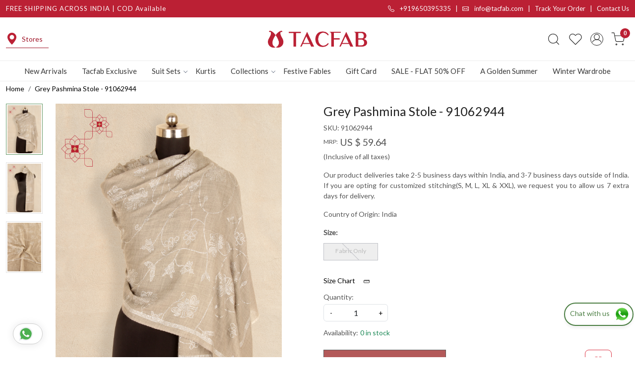

--- FILE ---
content_type: text/html; charset=UTF-8
request_url: https://www.tacfab.com/products/grey-pashmina-stole-91062944
body_size: 33231
content:
<!DOCTYPE html><html lang="en">
<head>
    <meta http-equiv="Content-Type" content="text/html; charset=utf-8" /><meta charset="utf-8">
<meta name="viewport" content="width=device-width, initial-scale=1">
     <meta name="robots" content="index,follow"/>        
 

    <meta name="google-site-verification" content="JVGvQfAVT-8hDgfrcbduY_dsEzFDF73LDsQYMPuQIBA"/>

    <meta name="p:domain_verify" content="4c458284fe0fd889163a65a091b0f9a0"/>
    <title>Grey Pashmina Stole - 91062944</title>
    <meta name="keywords" content="Grey Pashmina Stole, 91062944, Grey Women Pashmina Stole"/>    <meta name="description" content="Buy Grey Pashmina Stole - 91062944 - Winter Pashmina Shawl for Women Online at Best Price on Tacfab.com."/>
<!--Store Favicons -->
    <link href="https://cdn.shopaccino.com/tacfab/images/8386fav-icon-1509357900_1616264046.ico?v=651" type="icon" rel="icon"/><link href="https://cdn.shopaccino.com/tacfab/images/8386fav-icon-1509357900_1616264046.ico?v=651" type="icon" rel="shortcut icon"/>
<link href="//accounts.google.com" rel="preconnect" crossorigin="anonymous"/><link href="//fonts.googleapis.com" rel="preconnect"/><link href="//fonts.gstatic.com" rel="preconnect" crossorigin="anonymous"/>
<link href="//www.googletagmanager.com" rel="dns-prefetch"/>
<link href="//connect.facebook.net" rel="dns-prefetch"/><link href="//googleads.g.doubleclick.net" rel="dns-prefetch"/>


<link href="https://cdn.shopaccino.com/tacfab/products/91062944-a-5157666172877_m.jpg?v=651" rel="preload" as="image"/>    <link href="/img/apple-touch-icon.png" rel="apple-touch-icon" sizes="57x57"/>    <link href="/img/apple-touch-icon-precomposed.png" rel="apple-touch-icon-precomposed" sizes="57x57"/>
                        <link rel="canonical" href="https://www.tacfab.com/products/grey-pashmina-stole-91062944" />        

    
	<link rel="stylesheet" type="text/css" href="/css/assets/plugins/bootstrap-5.3.3/css/bootstrap.min.css" as="style"/>
	<link rel="stylesheet" type="text/css" href="/css/style.min.css?v=651" as="style"/>
	<link rel="stylesheet" type="text/css" href="/css/theme.css?v=651" as="style"/>

	<script type="text/javascript" src="/js/jquery-3.6.0.min.js" rel="preload"></script>

	<script type="text/javascript" src="/js/lazysizes-5.3.2.min.js" rel="preload"></script>

	<link rel="stylesheet" type="text/css" href="/css/assets/plugins/bootstrap-icons-1.11.3/bootstrap-icons.min.css" as="style" defer="defer"/>

	<link rel="stylesheet" type="text/css" href="/css/assets/plugins/jquery-ui-1.13.1/jquery-ui.min.css" as="style" async="async"/>

	<link rel="stylesheet" type="text/css" href="/css/assets/plugins/intl-tel-input/css/intlTelInput.min.css"/>

	<script type="text/javascript" src="/css/assets/plugins/intl-tel-input/js/intlTelInput.min.js"></script>
    <meta property="og:title" content="Grey Pashmina Stole - 91062944"/><meta property="og:type" content="product"/><meta property="og:url" content="https://www.tacfab.com/products/grey-pashmina-stole-91062944?currency_id=1"/><meta property="og:image" content="https://cdn.shopaccino.com/tacfab/products/91062944-a-5157666172877_m.jpg?v=651"/><meta property="og:image:alt" content="Grey Pashmina Stole - 91062944"/><meta property="og:description" content="Buy Grey Pashmina Stole - 91062944 - Winter Pashmina Shawl for Women Online at Best Price on Tacfab.com."/><meta property="og:site_name" content="Tacfab"/><meta property="twitter:card" content="Tacfab"/><meta property="twitter:title" content="Grey Pashmina Stole - 91062944"/><meta property="twitter:image" content="https://cdn.shopaccino.com/tacfab/products/91062944-a-5157666172877_m.jpg?v=651"/><meta property="twitter:description" content="Buy Grey Pashmina Stole - 91062944 - Winter Pashmina Shawl for Women Online at Best Price on Tacfab.com."/><meta property="twitter:url" content="https://www.tacfab.com/products/grey-pashmina-stole-91062944"/><link rel="stylesheet" type="text/css" href="/css/slickanimate-all.min.css"/><link rel="stylesheet" type="text/css" href="/css/glasscase.min.css"/><link rel="stylesheet" type="text/css" href="/css/assets/plugins/photoswipe/photoswipe-all.min.css"/><link rel="stylesheet" type="text/css" href="/css/assets/plugins/star-rating/css/star-rating.min.css"/><link rel="stylesheet" type="text/css" href="/css/assets/plugins/bootstrap-datepicker/css/datepicker.css"/><script type="text/javascript" src="/js/slick-all.min.js"></script><script type="text/javascript">
//<![CDATA[
jQuery(function($){
        Theme.Utils.Product.addToWishlistFromList();
        Theme.Utils.Product.removeFromWishlist();
        Theme.Utils.Product.preventWishlistLoginRedirection();
        });
        
//]]>
</script><script type="text/javascript" src="//cdnjs.cloudflare.com/ajax/libs/modernizr/2.8.3/modernizr.min.js"></script><script type="text/javascript" src="/js/jquery.glasscase.min.js"></script><script type="text/javascript" src="/css/assets/plugins/photoswipe/photoswipe-all.min.js"></script><script type="text/javascript" src="/js/option_selection.min.js"></script>    <style type="text/css">
 body {  background-repeat: repeat !important; font-size: 14px !important; } 
 .header-txt, .header-topbar, .header-txt a {  background-color: #bb2034 !important; color: #ffffff !important; } 
 @media (min-width: 768px) { 
 } 
 @media (max-width: 991px) { 
 } 
 .footer-links .h4, .footer-links h4, .footer-links h5, .social-hold h4, .store-policies li::after {  color: #ffffff !important; } 
 footer {  background-color: #bb2034 !important; color: #ffffff !important; } 
 footer a {  color: #ffffff !important; } 
 footer a:hover {  color: #ffffff !important; } 
 p {  font-size: 14px !important; } 
 a, .btn-link, .pagination > li:first-child > a, .pagination > li:first-child > span,  .btn-link, .progress-steps li.active, .progress-steps li.active .stronger, .pagination > li > a, .pagination > li > span {  color: #000000; } 
 h1 {  font-size: 25px !important; } 
 h2 {  font-size: 25px !important; } 
 h3 {  font-size: 18px !important; color: #000000 !important; } 
 h4 {  font-size: 18px !important; } 
.shoppingcart .cart-icon span, .searchbar .theme-btn, .btn-primary, .list-group-item.active, .dropdown-item:active {  background-color: #8B0000 !important; border-color: #000000 !important; font-size: 15px !important; color: #ffffff !important; } 
.dropdown-item:active, .description-all-tabs .nav-tabs .nav-item.show .nav-link,.description-all-tabs .nav-tabs .nav-link.active {  background-color: #8B0000 !important; color: #ffffff !important; } 
.btn-outline, .btn-outline-primary{  border-color: #000000 !important; color: #000000 !important; font-size: 15px !important; } 
.btn-wishlist{  font-size: 15px !important; } 
.searchbar .input-group-btn:hover, .btn-primary:hover, .btn-primary:focus, .btn-primary:active, .btn-outline-primary:hover, .btn-outline-primary:focus, .btn-outline-primary:active, .btn-outline-primary.active {  background-color: #000000 !important; border-color: #000000 !important; font-size: 15px !important; color: #ffffff !important; } 
.theme_border, .border-primary, .tabsborder.active {  border-color: #000000 !important; } 
 @media (min-width: 992px) { 
 .nav-menu > li > a, .h-unsticky #header-option3 .nav-menu > li > a {  font-size: 15px !important; color: #393939 !important; } 
 .nav-menu > li:hover > a, .nav-menu > li.active > a, .nav-menu > li.focus > a {  font-size: 15px !important; color: #bb2034 !important; } 
 .nav-dropdown > li > a {  font-size: 15px !important; color: #393939 !important; } 
 .nav-dropdown > li > a:hover, .nav-dropdown > li > a:focus {  font-size: 15px !important; color: #bb2034 !important; } 
 .navigation-portrait .nav-dropdown > li > ul > li > a {  font-size: 15px !important; color: #393939 !important; } 
 .navigation-portrait .nav-dropdown > li > ul > li > a:hover, .navigation-portrait .nav-dropdown > li > ul > li > a:focus {  font-size: 15px !important; color: #bb2034 !important; } 
.radio label::before, .checkbox label::before { border-color:#000000; } 
 .teaser > div.link > a:hover > span.shop-btn,.product-display:hover span.btn, .theme-circle, ul.slimmenu li ul li a:hover, .bs-wizard > .bs-wizard-step.active > .progress > .progress-bar, .bs-wizard > .bs-wizard-step.active > .bs-wizard-dot, .bs-wizard > .bs-wizard-step.active > .bs-wizard-dot:after, .green-black ul.dropdown ul li.hover, .green-black ul.dropdown ul li:hover, .mobile-slide .carousel-indicators .active, .filter-panel .radio label::after { background-color:#8B0000; color:#ffffff; }  
 } 
 .quick-modal-box {  font-size: 14px !important; } 
 </style>    
            <style>
/*
@import url('https://fonts.googleapis.com/css2?family=Lora:wght@500;600&display=swap');
*/
@import url('https://fonts.googleapis.com/css2?family=Lato:wght@300;400;500&display=swap');
@import url('https://fonts.googleapis.com/css2?family=Poppins:wght@500&display=swap');

body{
font-weight: 400;
font-family: 'Lato', sans-serif;
}
h1, h2, h3, h4, h5, h6, .h1, .h2, .h3, .h4, .h5, .h6{
/*
    font-family: 'Lora', serif;
    font-weight: 600;
*/
} 
.h3{
    font-size: 22px !important;
    color: #000 !important;
    font-weight: 600 !important;
  }
.row .col-sm-8 .mt-1 strong{
color: #111 !important;
font-weight: 600 !important;
}
#newsletter_subscribe_3544 h2{
    font-weight: 500 !important;
    font-size: 20px !important;
}
#custom_content_3543 .custome-para h2{
    font-family: 'Lato', sans-serif;  
    font-size: 18px !important; 
    font-weight: 600;
}
h2{
    font-size: 28px !important;
}
#text_column_images_3530 .text-caption h4{
    font-family: 'Lato', sans-serif !important; 
}
#image_with_text_overlay_3533 .imagetext-overlay-caption .col-lg-10 div {
    font-size: 9px ;
}
#image_with_text_overlay_3533 .imagetext-overlay-caption .col-lg-10 div span{
    font-family: 'Lora', serif;
    font-weight: 500;

}
#footer-top h4, #blog_articles_3542 .card-title{
    font-family: 'Poppins', sans-serif !important;
    font-weight: 500;
    font-size: 17px !important;
}

#featured_categories_3534  .home-category a .category-caption .btn-primary{
    font-weight: 500;
}
#image_with_text_overlay_3533 .imagetext-overlay-caption .col-lg-10 p{
    font-size: 18px !important;
}
.header-txt .row .col-md-6:first-child{
    letter-spacing: 1px;
}
#testimonials_3541 h2, #testimonials_3541 p, #testimonials_3541 figcaption{
    color: #fff !important;
    font-weight: 500 !important;
}
.header-txt .row .col-md-6, .header-txt .row .col-md-6 a {
    font-size: 13px !important;
    font-weight: 500;
}
.nav-menu  li  a{
    font-weight: 500 !important;
font-family: 'Lato', sans-serif;
}
.logo-hold #logo img {
    max-width: 213px;
}
#navigation1{
    border-top: 1px solid #ededed;
}
.btn-primary, .btn-outline-primary{
    border-radius: 0px !important;
    letter-spacing: 1.1px;
    padding: 8px 28px !important;
    font-weight: 500;
}
.home-featured-product .btn-primary{
    background-color: #bb2034 !important;
    color: #fff ;
    border-color: #bb2034 !important;
    text-transform: uppercase;
    font-size: 12px !important;
    padding: 11px 28px !important;
}
#testimonials_3541 #myCarousel_3541 .img-thumbnail{
    background-color: transparent !important;
    border: none !important;
}
/* --------------all------css-------start-------- */
#div_featured_categories_3534 .home-category a figure img{
    width: 100%;
}

#text_column_images_3530 .mhorizontal-scroll{
    background-color: #fff;

    margin: 0px auto;
    box-shadow: rgba(99, 99, 99, 0.2) 0px 2px 8px 0px;
    border-radius: 5px;
}
#text_column_images_3530 .mhorizontal-scroll  .text-cl-img-hold{
    display: flex;
    align-items: center;
    justify-content: center;
}
/* #text_column_images_3530 .mhorizontal-scroll .col-6 .text-cl-img-hold .text-caption{
    padding-bottom: 0.2rem !important;
} */
#text_column_images_3530 .mhorizontal-scroll  .text-cl-img-hold .text-caption h3{
    font-size: 13px !important;
    font-weight: 500 !important;
    padding-left: 8px;
    margin-bottom: 0px;
}
#text_column_images_3530 .mhorizontal-scroll .text-cl-img-hold .text-caption{
    padding-bottom: 0px !important;
    margin-top: 0px !important;
}
#text_column_images_3530 .mhorizontal-scroll  .text-cl-img-hold .figure-hold{
    max-width: 55px;
}
#text_column_images_3530 .mhorizontal-scroll .mb-2.text-center:nth-child(2) .text-cl-img-hold{
    border-left: 1px solid #bbbbbb;
    border-right: 1px solid #bbbbbb;
}

#image_with_text_overlay_3533 .imagetext-overlay-caption .btn-primary{
background-color: transparent !important;
border-color: #fff !important;
padding: 11px 89px !important;
text-transform: uppercase;
letter-spacing: 1.5px;
}
#featured_categories_3534  .home-category  .category-caption .btn-primary{
    display: block !important;
    background-color: #fff !important;
    border-color: #fff !important;
    color: #000 !important;
text-transform: uppercase;
transition: all 0.4s ease;
-webkit-transition: all 0.4s ease;
font-size: 13px !important;
width: 100%;
padding-top: 11px !important;
padding-bottom: 11px !important;
}
#featured_categories_3534  .home-category, #featured_categories_3536  .home-category , #featured_categories_3536  .home-category  figure{
    display: block;
    position: relative;
}

#featured_categories_3534  .home-category  .category-caption {
    position: absolute;
    left: 50%;
    transform: translateX(-50%);
    bottom: 25px;
    z-index: 9;
}
#featured_categories_3536  .home-category  .category-caption{
    width: 100% !important;
    position: absolute;
    bottom: 12px;
text-align: center;
z-index: 9;
}

#featured_categories_3534  .home-category  .category-caption h3, #featured_categories_3536  .home-category  .category-caption h3{
    color: #fff !important;
    font-size: 22px !important;
    font-weight: 500;
    letter-spacing: 0.8px;
}
#featured_categories_3534  .home-category  .category-caption h3 span, #featured_categories_3536  .home-category  .category-caption h3 span{
    color: #fff !important;
}
#featured_categories_3536  .home-category  figure img{
    width: 100% !important;
}
#custom_content_3540 .container .row .col-md-12 .custome-para > h2, #custom_content_3540 .container .row .col-md-12 .custome-para > p{
    display: none !important;
}
#text_column_images_3537 .container .row:first-child > .col-12{
    display: none !important;
}
#text_column_images_3537 .text-cl-img-hold a figure img{
    width: 100% !important;
}
#testimonials_3541 {
    background-size: cover !important;
}
#blog_articles_3542 .card-body .card-link  {
font-weight: 500 !important;
border-bottom: 1px solid #000;
}
#footer-top {
    border-top: 1px solid #ad182c;
}
#footer-bottom{
    background-color: transparent !important;
    color: #fff !important;
}
#footer-bottom a{
    color: #fff !important;
}
.footer-logo img{
    max-width: 202px ;
}
.social-hold i {
    font-size: 18px !important;
}
.footer-links-hold  .social-hold i {
    color:#fff !important;
    }
    .footer-links-hold .social-hold i{
    padding: 7px 9px;
    width: 50px;
    height: 50px;
    border-radius: 50%;
    text-align: center;
    line-height: 50px;
    vertical-align: middle;
    color: #fff;
    margin-right: 5px;
    }
    .footer-links-hold .social-hold .bi-facebook{
    background: #3B5998;}
    .footer-links-hold .social-hold .bi-twitter{
    background: #1DA1F2;
    }
    .footer-links-hold .social-hold .bi-pinterest{
    background: #ff2c43 !important;
    }
    .footer-links-hold .social-hold .bi-linkedin{
    background: #0077B5;
    }
    .footer-links-hold .social-hold .bi-youtube{
    background: #FF0000;
    }
    .footer-links-hold .social-hold .bi-instagram{
    background: #d6249f;
    background: radial-gradient(circle at 30% 107%, #fdf497 0%, #fdf497 5%, #fd5949 45%,#d6249f 60%,#285AEB 90%);
    }
    .footer-links-hold .social-hold ul li a {
    padding:0px !important;
    }
    #newsletter_subscribe_3544 .input-group .btn-block {
        border-top-right-radius: 0.25rem !important;
    border-bottom-right-radius: 0.25rem !important;
    text-transform: uppercase;
    padding: 9px 23px !important;
    }

#footer-bottom .store-policies ul li a{
    border-bottom: 1px solid #fff;
    padding-bottom: 2px;
}
footer{
    position: relative;
    z-index: 9;
}
footer::before{
    content: '';
    position: absolute;
    top: 0px;
    left: 0px;
    width: 411px;
    height: 423px;
    background-image: url('https://cdn.shopaccino.com/tacfab/images/footer-affter-img-310407.jpg');
    background-position: center;
    background-size: cover;
    background-repeat: no-repeat;
    z-index: -1;
}
footer::after{
    content: '';
    position: absolute;
    bottom:  0px;
    right: 0px;
    width: 411px;
    height: 423px;
    background-image: url('https://cdn.shopaccino.com/tacfab/images/footer-affter-img-310407.jpg');
    background-position: center;
    background-size: cover;
    background-repeat: no-repeat;
    z-index: -1;
}
#custom_content_3540 .custome-para .ratio-21x9{
    position: relative;
}
#custom_content_3540 .custome-para .ratio-21x9 .video-play-icon{
    display: flex;
    justify-content: center;
    align-items: center;
}
#custom_content_3540 .custome-para .ratio-21x9 .video-play-icon svg{
    width: 70px;
    background-color: #fff;
}
.what_app {
    position: fixed;
    right: 3px;
    bottom: 47px;
    z-index: 999;
}

.what_app a {
    display: inline-block;
    cursor: pointer;
    text-decoration: none;
    color: #4B7E43 !important;

    font-size: 14px;
    background-color: #fff;
    padding: 5px 5px 5px 10px;
    box-shadow: 0px 5px 5px 0px rgb(0 0 0 / 5%);
    border-radius: 25px;
    border: 2px solid #4B7E43;
    transition: all 0.3s linear;
    color: #4B7E43;
}
.what_app a img {
    padding-left: 5px;
}

.what_app a span{
color: #4B7E43 !important;
    font-weight: 500;
}

/* --------------all------css-------end-------- */


/* ------------space--------css------start-------- */
#featured_categories_3534  .row .col-12:first-child{
    margin-bottom: 1.8rem !important;
}
#carousel-example-controls-3529{
    margin-bottom: 0rem !important;
}
#text_column_images_3530{
    padding-top: 0rem !important;
    padding-bottom: 0rem !important;
}
#featured_product_tabs_3531 {
    padding-top: 0rem !important;
}
#featured_products_3531{
    padding-top: 0.5rem !important;
}
#image_with_text_overlay_3533{
    padding-top: 0rem !important;
    padding-bottom: 0rem !important
}
#featured_categories_3534{
    padding-top: 2.2rem !important;
}
#featured_categories_3534  .home-category a figure, #featured_categories_3534  .home-category{
    margin-bottom: 0rem !important;
}
#featured_categories_3534{
    padding-bottom: 1rem !important;
}
#featured_products_3535{
    padding-bottom: 0rem !important;
}
#custom_content_3540{
    padding-top: 0rem !important;
    padding-bottom: 0rem !important;
}
#featured_categories_3536{
    padding-bottom: 2rem !important;
}
#text_column_images_3537{
    padding-top: 0.5rem !important;
}
#blog_articles_3542{
    padding-top: 0rem !important;
}
#blog_articles_3542{
    padding-bottom: 0.5rem !important;
}
#footer-top .footer-links-hold {
    padding-top: 2rem !important;
    padding-bottom: 0.3rem !important;
    border-bottom: 1px solid #c84b5a;
}
.footer-text h4{
    font-size: 18px !important;
}
#testimonials_3541 .row .col-12:first-child{
    margin-bottom: 0rem !important;
}
#testimonials_3541 .read-more a{
    color: #fff !important;
}
.toppanel-hold .shoppingcart .cart-icon span{
    background-color: #bb2034 !important;
}
/* ------------space--------css------end-------- */

/* ---------hover----css--start--------- */
.teaser .teaser-item-div{
    padding-bottom: 10px;
}
.home-category figure, #text_column_images_3537 .text-cl-img-hold a figure{overflow: hidden;}
.home-category figure img, #text_column_images_3537 .text-cl-img-hold a figure img, .teaser .teaser-item-div, #blog_articles_3542 .card{
        -webkit-transition: all 0.4s ease;
        -moz-transition: all 0.4s ease;
        -ms-transition: all 0.4s ease;
        -o-transition: all 0.4s ease;
        transition: all 0.4s ease;
        -webkit-backface-visibility: hidden;
        backface-visibility: hidden;
        z-index: 9;
    }
.home-category figure img:hover, #text_column_images_3537 .text-cl-img-hold a figure img:hover
    {                
        -webkit-transform:scale(1.1);
        -moz-transform:scale(1.1);
        -ms-transform:scale(1.1);
        -o-transform:scale(1.1);
        transform:scale(1.1)
    }

#featured_categories_3534  .home-category a:hover .category-caption .btn-primary{
background-color: #9f1526 !important;
border-color: #9f1526 !important;
color: #fff !important;
}
.teaser .teaser-item-div:hover{
    background-color: #fff;
    transform: translateY(-8px);
    box-shadow: rgba(17, 17, 26, 0.05) 0px 4px 16px, rgba(17, 17, 26, 0.05) 0px 8px 32px;
}
#blog_articles_3542 .card:hover{
    transform: translateY(-10px);
    box-shadow: 0px 15px 10px -15px #000; 
}
#featured_categories_3536  .home-category a figure{
    -webkit-transition: all 0.4s ease;
    -moz-transition: all 0.4s ease;
    -ms-transition: all 0.4s ease;
    -o-transition: all 0.4s ease;
    transition: all 0.4s ease;
    -webkit-backface-visibility: hidden;
    backface-visibility: hidden;
    z-index: 9;
    overflow: hidden;
}
#featured_categories_3536  .home-category  figure:hover img {
    -webkit-transform:scale(1.1);
    -moz-transform:scale(1.1);
    -ms-transform:scale(1.1);
    -o-transform:scale(1.1);
    transform:scale(1.1);
}
#featured_categories_3536  .home-category  figure::after{
    content: '';
    position: absolute;
    top: 0px;
    left: 0px;
    width: 90%;
    height: 93%;
    border: 2px solid #d6bf9f ;
    margin: 5%;
    z-index: 9;
}
#text_column_images_3530 .mhorizontal-scroll .text-cl-img-hold .text-caption h4, #image_with_text_overlay_3533 .imagetext-overlay-caption .btn-primary, .home-featured-product .btn-primary{
    -webkit-transition: all 0.4s ease;
        -moz-transition: all 0.4s ease;
        -ms-transition: all 0.4s ease;
        -o-transition: all 0.4s ease;
        transition: all 0.4s ease;
}
#text_column_images_3530 .mhorizontal-scroll .text-cl-img-hold:hover .text-caption h4{
    color: #9f1526 !important;

}
#image_with_text_overlay_3533 .imagetext-overlay-caption .btn-primary:hover{
background-color: #fff !important;
border-color: #fff !important;
color: #000 !important;

}
.home-featured-product .btn-primary:hover{
    background-color: #000 !important;
    border-color: #000 !important;
    color: #fff !important;
}


/* ---------hover----css--end--------- */

/* -------------desktop----------css---start-------- */
@media screen and (min-width: 768px) {
    #text_column_images_3530 .mhorizontal-scroll{
        max-width: 1166px;
        padding: 5px 0px !important;
    }
#carousel-example-controls-3529 .hero-caption{
    display: none !important;
}
#text_column_images_3530 .mhorizontal-scroll {
    position: relative;
    z-index: 9;
    top: -41px;
}
#text_column_images_3530 .mhorizontal-scroll {
    --bs-gutter-y: 0.5rem !important;
    --bs-gutter-x: 0.5rem !important;
}
#image_with_text_overlay_3533 .imagetext-overlay-caption .col-lg-10{
max-width: 450px !important;
margin: 0px auto;
}
#div_featured_categories_3534{
    --bs-gutter-x: 1rem !important;
}
#text_column_images_3537 .mhorizontal-scroll {
    --bs-gutter-x: 1.8rem !important;
}
#testimonials_3541 #myCarousel_3541 .carousel-inner {
    max-width: 600px;
    margin: 0px auto;
}
#text_column_images_3537{
    padding-bottom: 3.3rem !important;
}
/* #blog_articles_3542 .col-sm-4 .card {
    min-height: 560px;
    max-height: 560px;
} */
.page{
    padding: 1em 3em !important;

}
#header-option1 .mobile-header {
    padding: 25px 0 !important;
}
#newsletter_subscribe_3544 h2{
    max-width: 750px;
    margin: 0px auto;
}
.mobile-header .mobile-logo > .col-2{
    display: flex;
    justify-content: space-between;
}
.product-des-hold .col-sm-6 .scrolled{
    position: sticky;
    top: 168px;
}
.panelContainer .row .col-md-1{
    width: 12.333333% !important;
}
.tabbedPanels .sticky-top{
    top: 165px;
    background: #fff;
}
.header-txt {
    position: -webkit-sticky;
    position: sticky;
    top: 0;
    z-index: 1020;
    } 
}
/* -------------desktop----------css---end-------- */


/* -------------mobile----------css---start-------- */
@media screen and (max-width: 767px) {
#text_column_images_3530 .container .mhorizontal-scroll .col-6{
    width: 33.33333% !important;
}
#text_column_images_3530 .mhorizontal-scroll .col-6 .text-cl-img-hold .text-caption h4{
    font-size: 11px !important;
    padding-left: 2px !important;
}
#text_column_images_3530 .mhorizontal-scroll{
    position: relative;
top: -10px;
z-index: 9;
}
#carousel-example-controls-3529 .hero-caption{
    padding-bottom: 2rem !important;
}
#featured_products_3531{
    padding-top: 1.5rem !important;
}
#image_with_text_overlay_3533 .imagetext-overlay-caption .col-lg-10 div{
    font-size: 16px !important;
}
#featured_categories_3534{
    padding-top: 2.5rem !important;
}
.logo-hold #logo img{
    max-width: 130px ;
    width: 100% !important;
}
#featured_product_tabs_3535{
    padding-top: 0.5rem !important;
}
#text_column_images_3537 .mhorizontal-scroll .col-6{
    width: 100% !important;
}
#featured_categories_3536{
    padding-bottom: 1rem !important;
}
#text_column_images_3537{
    padding-top: 1.5rem !important;
}
#blog_articles_3542{
    padding-top: 1.7rem !important;
}
#blog_articles_3542 .card{
    margin-bottom: 25px !important;
}
.page{
    padding: 1em 1.5em !important;

}
#header-option7 .toppanel-hold svg, #user_profile svg{
    width: 23px !important;
    height: 23px !important;
}
.mobile-logo .toppanel-hold .px-2{
    padding-right: 0.3rem!important;
    padding-left: 0.3rem!important ;
} 

#header.h-unsticky{
    top: 0px !important;
}
.header-txt .row .col-md-6, .header-txt .row .col-md-6 a {
    font-size: 12px !important;
}

.header-txt .alert-dismissible .btn-close {  padding: 0.6rem !important;}

}

/* -------------mobile----------css---end-------- */
#featured_categories_3536  .home-category a .category-caption h3 {
    font-size: 20px !important;
}
.page p{
    text-align: justify !important;
}
#header .nav-menu .megamenu-list .drpdwn-category-image .text-center {
    display: none !important;}

/* --------------product--css--start----------------- */
.product_detail .radio-select-variant :checked+span.variant_size_span, .size-radio-select :checked+span{
    background-color: #000000!important;
    border-color: #000000!important;
}
.product_detail .variant-block .row .col-12 .mb-3 > .fw-bold, .product_detail .productdetails-hold .row .col-12 .linkcolorlabel {
    margin-bottom: 11px !important;
}
.about-us-tacfab-text {
    color: #ba2135;
    font-size: 23px !important;
    font-weight: 500;
}

  
    #cd-cart .btn-primary{
        background-color:  #bb2034 !important;
        border-color: #bb2034 !important;
    }
    #cd-cart .cd-go-to-cart .btn-outline-primary, #cd-cart .btn-outline-primary{
        border-color: #bb2034 !important;
    }
    #cd-cart .cd-go-to-cart .btn-outline-primary:hover,     #cd-cart .btn-outline-primary:hover{
        background-color:  #bb2034 !important;
        border-color: #bb2034 !important;
    }
    .top-header-icon i{
        color: #bb2034 !important;
    }
    #more {display: none;}
    #custom_content_3646 #myBtnus{
        font-size: 16px;
        padding: 0px;
        background-color: transparent;
        border: none !important;
        color: #ffffff !important;
        border-bottom: 2px solid #ffffff !important;
    }
    #moreus {display: none;}
    #myBtnus{
        font-size: 16px;
        padding: 0px;
        background-color: transparent;
        border: none !important;
        color: #000000 !important;
        border-bottom: 2px solid #000000 !important;
    }
    #custom_content_3646 p{
        color: #fff !important;
    }
    #custom_content_3646{
        padding-top: 2rem !important;
        padding-bottom: 2rem !important;
    border-top: 1px solid #9f1528;}
    .category-description {
        text-align: left !important;
    }
    .top-header-icon a{
        color: #9f1528;
        display: flex;
        align-items: center;
        border-bottom: 1px solid #9f1528;
        padding-left: 0px;
        padding-right: 12px;
    }
    .product-desc-tab {
        margin-top: 2rem !important;
    }
/* --------------product--css--end----------------- */
.box-border{

margin-top:2rem;
border-radius:4px;
margin-bottom:1.2rem !important;
border-bottom: 2px solid #000;
}

.product-des-hold .product_detail .more-info{
    display: none !important;
}


.tabbedPanels {
                margin-top: 25px;
              }

/* set li properties  */
.tabbedPanels .tabs li {
   float: left;
   width: 80px;
	padding: 0;
	margin: 0;
       text-align: center;
}
.tabbedPanels .tabs a.active {
	
	background-color: #fff;
	color: #bb2034;
        font-weight: bold;
}
.tabbedPanels ul li{
    list-style: none;
    padding-left: 0rem !important;

}
.tabbedPanels ul li a{
    font-size: 15px;
    text-transform: uppercase;
}
.tabbedPanels .tabs{
    padding-left: 0rem !important;
    border: none !important;
    border-bottom: 2px solid #d2b88f !important;
padding-bottom: 12px;    
}
.panelContainer .row .col-md-1 h4{
    font-size: 21px !important;
} 

.tabbedPanels .tabs{
    justify-content: center;
}
@media screen and (max-width: 767px) {
    .tabbedPanels .sticky-top{
        top: 108px;
        border-top: 1px solid #dcdcdc !important;
        background: #fff;
        padding-top: 14px;
    }
}

.giftcard-terms .detail-summary-extra,
.giftcard-terms .detail-description-extra  { display:none; visibility:hidden;}

.h-unsticky {top: 35px;}
.color-variant label.rainbow-circle {
background-image: linear-gradient(rgba(255, 255, 255, 0), rgba(255, 255, 255, 0)), linear-gradient(101deg, #78e4ff, #ff48fa) !important;
background-origin: border-box;
background-clip: content-box, border-box;
}


/*------------video----css----add-------------------*/

/* -----------new---mobiler-------header---css----start-------- */
@media screen and (min-width: 768px) {
#navigation1 .nav-menu > li:last-child{
    display:  none !important;
}
}
@media screen and (max-width: 767px) {
    .navigation-portrait .nav-menus-wrapper {     
        display: block;
        background-color: #f1f1f1 !important;
    }
    .navigation-portrait .nav-menu>li{
        border-color: #ccc !important;
    }
    .nav-menus-wrapper .currency-m-border .bg-light {
        background-color: #f1f1f1!important;
        border-top: 1px solid #ccc !important;
    }
    .navigation-portrait .submenu-indicator-chevron{
        border: none !important;
        transform: rotate(0deg) !important;
    }
    .navigation-portrait .submenu-indicator-chevron::after{
        border: none !important;
        content: '\F4FE';
        font-size: 26px;
       
        font-family: a;
       
        text-align: center;
        font-family: bootstrap-icons !important;
        transform: rotate(0deg ) !important;
        position: absolute;
        right: -5px !important;
        bottom: -18px !important;
    }
    .submenu-indicator-up .submenu-indicator-chevron::after {
        content: " \F2EA";
        font-family: bootstrap-icons !important;
        transform: rotate(-90deg) !important;
        bottom: -16px !important;
    }
    #navigation1 .nav-menu > li:last-child{
        display:  block !important;
    }
}

/* -----------new---mobiler-------header---css----end-------- */



/* -------------------------------------------- */
.storecategory .subcategory .categorycaption{
    font-size: 16px !important;
}
.teaser .teaser-item-div .product-list-title{
    padding-left: 8px;
    padding-right: 8px;
}

.home-featured-product .div_featured_products .carousel-cell{
    margin-bottom: 0.5rem !important;
}
#featured_categories_3536{
    padding-bottom: 2rem !important;
}
#custom_content_3540{
    padding-bottom: 3rem !important;
}
.home-blog-articles .card .card-body{
    text-align: left !important;
}
.clienttestim-img{
    max-width: 100px;
    margin: 0px auto;
}
.footer-logo{
    max-width: 220px;
}

@media(min-width:768px){
    .storecategory .subcategory{
        width:16.66%;
    }
}

@media(max-width:767px){
    #text_column_images_3530 .mhorizontal-scroll .text-cl-img-hold{
        flex-direction: column;
    }
    #text_column_images_3530 .mhorizontal-scroll .text-cl-img-hold .text-caption{
        padding-top: 10px !important;
    }
    #div_text_column_images_3530 .product-inline-2{
        width: 33.33% !important;
    }
    #text_column_images_3530 .mhorizontal-scroll .text-cl-img-hold .figure-hold {
        max-width: 42px;
    }
    #text_column_images_3530 .mhorizontal-scroll{
        padding-bottom: 10px;
    }
    .storecategory .subcategory .categorycaption{
        font-size: 15px !important;
    }
    footer::before{
        width: 100%;
    }
    #newsletter_subscribe_3544  h2{
        font-size: 18px !important;
    }
    #newsletter_subscribe_3544 .col-lg-5{
        width: 100% !important;
    }
    #div_blog_articles_3542 .mb-5{
        margin-bottom: 1.2rem !important;
    }
    #blog_articles_3542{
        padding-bottom: 1.5rem !important;
        padding-top: 2.4rem !important;
    }
    h2,.h2,.h1,h2{
        font-size: 24px !important;
    }
    #custom_content_3540 {
        padding-bottom: 2rem !important;
    }
    #featured_categories_3534 .row .col-12:first-child {
        margin-bottom: 1rem !important;
    }
}
</style><script type="text/javascript">
//<![CDATA[
    window.BRAND_STORE_ID = 7927;
    window.BRAND_STORE_CURRENCY_SYMBOL_POSTFIX = 0;
    window.IS_WHOLESALER = 0;
    window.IS_B2B_QUANTITY_MULTIPLE = 0;
    window.BRAND_STORE_LANGUAGE = 'en';
    
    //Set Global Variables
    window.Store = window.Store || {};  // create if not exists
    Store.StoreConfig = Object.assign({"id":"7927","store_website_url":"www.tacfab.com","store_domain_name":"tacfab","is_multi_variant_add_cart_enabled":0,"language_code":"en","store_country_id":"101"}, Store.StoreConfig || {});
    Store.TemplateConfig = Object.assign({"is_b2b_quantity_multiple":0,"show_sidebar_on_addcart":1,"is_get_quote":0,"is_customer_register_in_popup":1,"show_discount_percent_on_product":1,"show_discount_percent_on_product_round_off":1}, Store.TemplateConfig || {});
    Store.CustomerConfig = Object.assign({"is_wholesaler":0}, Store.CustomerConfig || {});
    Store.AppConfig = Object.assign({"is_gold_rate":0}, Store.AppConfig || {});
//]]>
</script>    
        
<!-- Begin Google Tag Manager -->
<script>
(function(w,d,s,l,i){
w[l]=w[l]||[];
w[l].push({'gtm.start': new Date().getTime(),event:'gtm.js'});
var f=d.getElementsByTagName(s)[0],j=d.createElement(s),dl=l!='dataLayer'?'&l='+l:'';
j.async=true;
j.src='https://www.googletagmanager.com/gtm.js?id='+i+dl;
f.parentNode.insertBefore(j,f);
})(window,document,'script','dataLayer','G-R29LRND9K7');
</script>
<!-- End Google Tag Manager -->
<!-- Begin Google Analytics Tag -->
 <script type="text/javascript">
 var gaProperty = 'G-R29LRND9K7';
 var disableStr = 'ga-disable-' + gaProperty;
 if (document.cookie.indexOf(disableStr + '=true') > -1) {
 window[disableStr] = true;
 }
 function gaOptout() {
 document.cookie = disableStr + '=true; expires=Thu, 31 Dec 2099 23:59:59 UTC; path=/';
 window[disableStr] = true;
 }
 </script>
<script async src="https://www.googletagmanager.com/gtag/js?id=G-R29LRND9K7"></script>
<script>
 window.dataLayer = window.dataLayer || [];
 function gtag(){dataLayer.push(arguments);}
 gtag('js', new Date());
 gtag('config', 'G-R29LRND9K7');
</script>
 <!-- End Google Analytics Tag -->
<script>
 if (typeof gtag == 'function') {
 gtag('event', 'view_item', {
 "items": [{"id":"91062944","name":"Grey Pashmina Stole - 91062944","list_name":"Product Detail","list_position":1,"price":"4970.00","currency":"USD","url":"https:\/\/www.tacfab.com\/products\/grey-pashmina-stole-91062944","image_url":"https:\/\/cdn.shopaccino.com\/tacfab\/products\/91062944-a-5157666172877_l.jpg?v=651","instock":"No","brand":"","category":""}]
});
}
</script>

<!-- Begin Google Remarketing Tag -->
<script async src="https://www.googletagmanager.com/gtag/js?id=AW-936744318"></script>
<script>
window.dataLayer = window.dataLayer || [];
function gtag(){dataLayer.push(arguments);}
gtag('js', new Date());
gtag('config', 'AW-936744318');
gtag('event', 'page_view', {'send_to': 'AW-936744318',
'ecomm_totalvalue': '4970.00',
'ecomm_pagetype': 'product',
'items': [{
'ecomm_prodid': '91062944',
'google_business_vertical': 'retail'
}]});
</script>
<!-- End Google Remarketing Tag -->
<!-- Facebook Page View Code -->
<script type="text/javascript">
!function(f,b,e,v,n,t,s){if(f.fbq)return;n=f.fbq=function(){n.callMethod?n.callMethod.apply(n,arguments):n.queue.push(arguments)}; 
if(!f._fbq)f._fbq=n;n.push=n;n.loaded=!0;n.version='2.0';n.queue=[];t=b.createElement(e);t.async=!0;t.src=v;s=b.getElementsByTagName(e)[0]; 
s.parentNode.insertBefore(t,s)}(window,document,'script','https://connect.facebook.net/en_US/fbevents.js');
fbq('init', '952376785341231'); 
fbq('track', 'PageView'); 
 fbq('track', 'ViewContent', { 
 content_name: 'Grey Pashmina Stole - 91062944', 
 content_ids: ['91062944'], 
 content_type: 'product', 
 contents: [{"id":"91062944","quantity":1,"item_price":4970}], 
 currency: 'USD', 
 value: '4970.00' 
 }, {eventID: '1769231176445'}); 
</script> 
<noscript><img height='1' width='1' alt='Facebook' style='display:none' src='https://www.facebook.com/tr?id=952376785341231&ev=PageView&eid=1769231176445&noscript=1' /></noscript> 
<!-- End Facebook Page View Code --> 
        
    <script type="text/javascript">
//<![CDATA[
var googleRecaptchaSiteKey = '6Lcm0HMpAAAAAE6SDDUFO16lepWjNzMsm4ajO6mm';
//]]>
</script></head>

<body>
            <noscript><iframe src='https://www.googletagmanager.com/ns.html?id=G-R29LRND9K7' height="0" width="0" style="display:none;visibility:hidden"></iframe></noscript> 

                
                
        <div role="alert" class="alert border-0 m-0 p-0 rounded-0 alert-dismissible fade show bg-dark text-white header-txt">
        <div class="container-fluid">
            <div class="row">
                <div class="col-12 py-2 text-center">
                        <div class="row">     <div class="col-md-6 col-12 text-md-start text-center ">         FREE SHIPPING ACROSS INDIA | COD Available     </div>     <div class="col-md-6 col-12 text-md-end d-md-block d-none"> <a href="tel:+919650395335"><i class="bi bi-telephone pe-2"></i> +919650395335</a>   |   <a href="mailto:info@tacfab.com"><i class="bi bi-envelope pe-2"></i> info@tacfab.com   |   <a href="javascript:void(0);" data-bs-toggle="modal" data-bs-target="#orderTrackingModal">Track Your Order</a>   |   <a href="/pages/contact">Contact Us</a>     </div>  </div>                </div>
            </div>
        </div>
        <button type="button" class="d-block d-sm-none p-3 btn-close" data-bs-dismiss="alert" aria-label="Close"></button>
    </div>
    
    <div class="bg-white header-height"></div>
        <header id="header" class="sticky-top header_inner">
        <div class="container-screen">
                        <div id="header-option1">
    <div id="sticky-mhead"></div>
    <div class="clearfix">
        <div class="clearfix mobile-header">
            <div class="container-fluid">
                <div class="row g-0 g-lg-4 d-flex align-items-center mobile-logo">
                                                    <div class="col-2 col-md-4 col-lg-3 d-flex align-items-center">
                                <div class="position-relative me-3 m-nav-icon"><div class="animate fadeIn nav-toggle"></div></div>
                                <div class="d-none d-md-block">
                                                                                                                                                    <div class="my-1 d-inline-block mr-auto language-hold">
                                        <ul class="list-inline m-0 p-0">
                                                                                                                                                                                                                                            
                                                                                                                                                                                </ul>
                                    </div>                                     
                                 </div>
                            </div>
                            <div class="col-5 col-md-4 col-lg-6">
                                <div class="text-md-center logo-hold logo-pos-center">
                                    <div id="logo">
                                                                                    <a href="/" title="Home" class="d-block ratio" style="--bs-aspect-ratio: 17.00%"><img src="https://cdn.shopaccino.com/tacfab/images/logo-img-993418headerlogo-1899078283268_header_logo.png?v=651" alt="Tacfab" class="img-fluid"/></a>                                                                            </div>
                                </div>
                            </div>
                        
                        <div class="col-5 col-md-4 col-lg-3">
                            <div class="d-flex justify-content-end align-items-center toppanel-hold">
                                                                
                                
                                    <div class="search-toggle">
                                        <a role="link" tabindex="0" class="search-icon px-2 icon-search" title="Search"><svg class="svg-size ico-srch" viewBox="0 0 24 24" width="25" height="25" stroke="currentColor" stroke-width="1" fill="none" stroke-linecap="round" stroke-linejoin="round"><circle cx="11" cy="11" r="8"></circle><line x1="21" y1="21" x2="16.65" y2="16.65"></line></svg></a>
                                        <a role="link" tabindex="0" class="search-icon px-2 icon-close" title="Search"><svg class="svg-size ico-close" viewBox="0 0 24 24" width="25" height="25" stroke="currentColor" stroke-width="1" fill="none" stroke-linecap="round" stroke-linejoin="round" class="css-i6dzq1"><line x1="18" y1="6" x2="6" y2="18"></line><line x1="6" y1="6" x2="18" y2="18"></line></svg></a>
                                    </div>
                                    <div class="head-wish">
                                        <a class="px-2 d-flex btn_login_popup" href="/myaccount/wishlist">
                                            <i class="fa fa-star-o d-none" aria-hidden="true"></i>
                                            <svg class="svg-size" viewBox="0 0 24 24" width="25" height="25" stroke="currentColor" stroke-width="1" fill="none" stroke-linecap="round" stroke-linejoin="round" class="css-i6dzq1"><title>Wishlist</title><path d="M20.84 4.61a5.5 5.5 0 0 0-7.78 0L12 5.67l-1.06-1.06a5.5 5.5 0 0 0-7.78 7.78l1.06 1.06L12 21.23l7.78-7.78 1.06-1.06a5.5 5.5 0 0 0 0-7.78z"></path></svg>
                                        </a>
                                    </div>
                                    <div class="clearfix">
                                        <div class="clear top-login-dtp">
                                                                                            <a class="px-2 d-flex btn_login_popup" href="#" id="user_profile" aria-label="Accounts">
                                                    <svg class="svg-size" role="presentation" viewBox="0 0 20 20" width="23" height="23" stroke-width="1" >
                                                    <title>Account</title>
                                                      <g transform="translate(1 1)" stroke="currentColor" fill="none" fill-rule="evenodd" stroke-linecap="square">
                                                        <path d="M0 18c0-4.5188182 3.663-8.18181818 8.18181818-8.18181818h1.63636364C14.337 9.81818182 18 13.4811818 18 18"></path>
                                                        <circle cx="9" cy="4.90909091" r="4.90909091"></circle>
                                                      </g>
                                                    </svg>
                                                </a>
                                                                                    </div>
                                        <div class="top-login">
                                                                                  </div>
                                    </div>

                                    <div class="shoppingcart">
                                        <div id="div-drop-cart" class="position-relative">
                                            <div class="position-relative cd-cart-trigger">
                                                <a href="/store_carts/cart" title="Shopping Bag" class="d-flex px-2 cart-icon align-items-center">
                                                    <span class="position-absolute rounded-circle badge badge-primary bg-dark text-white">0</span>
                                                    <svg class="svg-size" viewBox="0 0 24 24" width="25" height="25" stroke="currentColor" stroke-width="1" fill="none" stroke-linecap="round" stroke-linejoin="round" class="css-i6dzq1"><circle cx="9" cy="21" r="1"></circle><circle cx="20" cy="21" r="1"></circle><path d="M1 1h4l2.68 13.39a2 2 0 0 0 2 1.61h9.72a2 2 0 0 0 2-1.61L23 6H6"></path></svg>
                                               </a>
                                            </div>
                                        </div>
                                    </div>

                                                            </div>
                        </div>
                </div>
            </div>
        </div>
        <div class="mobile-header-height d-block d-md-none"></div>
        <div class="text-lg-center menu-bar">   
            <nav id="navigation1" class="d-block position-relative w-100 navigation d-none d-md-block">
    <div class="animate fadeIn nav-toggle d-none"></div>
    <div class="nav-menus-wrapper">
                
        <ul class="m-0 list-inline nav-menu">
                                          <li><a href="/categories/new-arrivals">New Arrivals</a></li><li><a href="/categories/tacfab-exclusive">Tacfab Exclusive</a></li><li class="list-inline-item"><a href="/categories/suit-sets">Suit Sets</a><ul class="nav-dropdown"><li><a href="/categories/unstitched-suits">Unstitched Suits</a></li><li><a href="/categories/stitched-suits">Stitched Suits</a></li></ul></li><li><a href="/categories/kurtis">Kurtis</a></li><li class="list-inline-item"><a href="/categories/collections">Collections</a><ul class="nav-dropdown"><li><a href="/categories/nazakat">Nazakat</a></li><li><a href="/categories/rutba">Rutba</a></li><li><a href="/categories/print-fest">Print Fest</a></li><li><a href="/categories/ethnic-essentials">Ethnic Essentials</a></li><li><a href="/categories/embroidered-suits">Embroidered Suits</a></li><li><a href="/categories/glam-it-up">Glam It Up</a></li><li><a href="/categories/co-ord-sets">Co-ord Sets</a></li></ul></li><li><a href="/categories/festive-closet">Festive Fables</a></li><li><a href="/categories/gifting">Gift Card</a></li><li><a href="/categories/sale">SALE - FLAT 50% OFF</a></li><li><a href="/categories/summer-shades">A Golden Summer</a></li><li><a href="/categories/winter-wardrobe">Winter Wardrobe</a></li>
                                            

                                                                                     
                <li class="list-inline-item"><a href="/pages/contact">Contact Us</a></li>
                                                    
        </ul>
    </div>
</nav>        </div>
    </div>
    <form action="/products/search" class="w-100 form-search" id="ProductsSearchForm" method="get" accept-charset="utf-8">        <div class="search-container">
            <div id="searchbar" class="searchbar srch-pos-right">
                <div class="input-group">
                    <input name="keyword" id="keyword" class="form-control search-input rounded-0" placeholder="Search ..." autocomplete="off" type="text"/>                   <div class="input-group-append">
                       <button type="submit" id="search_submit" title="Title">
                           <svg class="svg-size ico-srch" viewBox="0 0 24 24" width="28" height="28" stroke="currentColor" stroke-width="1" fill="none" stroke-linecap="round" stroke-linejoin="round"><circle cx="11" cy="11" r="8"></circle><line x1="21" y1="21" x2="16.65" y2="16.65"></line></svg>
                       </button>
                   </div>
                </div>
            </div>
        </div>
    </form></div>
        </div>
    </header>
    
    <section class="container-screen position-static">
        <div class="col mx-auto d-none text-center py-2 m-logo">
                            <a href="/" title="Home" class="d-inline-block"><img src="/img/x.gif" alt="Tacfab" class="img-fluid lazyload" data-src="https://cdn.shopaccino.com/tacfab/images/logo-img-993418headerlogo-1899078283268_header_logo.png?v=651?v=1"/></a>              
        </div>
        
        
        
                                    <div class="page-section mid-content">
            <div class="container-fluid">
                <div class="row">
                    <div class="col-md-12"></div>        
                </div>
            </div>
            <div class="clear"></div>
            
<style>
    .text-underline {text-decoration: underline;text-decoration-style: solid;text-decoration-style: dashed;text-underline-position: under;}
    .bg-soft-primary {background-color: rgba(64,144,203,.3)!important;}
    .bg-soft-success {background-color: rgba(71,189,154,.3)!important;}
    .bg-soft-danger {background-color: rgba(231,76,94,.3)!important;}
    .bg-soft-warning {background-color: rgba(249,213,112,.3)!important;}
    .estimated-delivery-steps { }
</style>
<div class="item-details-hold">
            <div class="container-fluid">
            <div class="row">
                <div class="col-md-12">
                    <div class="d-none d-sm-block">
                        <nav aria-label="breadcrumb" class="product-breadcrumb">
                            <ol class="bg-transparent pl-0 py-1 breadcrumb" itemscope itemtype="http://schema.org/BreadcrumbList">
                                <li class="breadcrumb-item" itemprop="itemListElement" itemscope itemtype="http://schema.org/ListItem">
                                    <a itemprop="item" href="/">
                                        <span itemprop="name">Home</span>
                                        <meta itemprop="position" content="1" />
                                    </a>
                                </li>
                                                                    <li class="breadcrumb-item" itemprop="itemListElement" itemscope itemtype="http://schema.org/ListItem">
                                        <a itemprop="item" href="/products/grey-pashmina-stole-91062944">
                                            <span itemprop="name">Grey Pashmina Stole - 91062944</span>
                                            <meta itemprop="position" content="2" />
                                        </a>
                                    </li>
                                                            </ol>
                        </nav>
                    </div>
                </div>
            </div>
        </div>

        
        
<div class="container-fluid">
    <div class="row">
        <div class="col-12">
            <div class="mb-3 product-des-hold">
                <div class="row">
                    <!--begin product magnifier -->
                    <div class="col-sm-6 col-12">
                                                    <div class="d-none d-sm-block dsktp-zoomer">
                                <!--<span class="mobile-zoom-icon visible-xs visible-sm"><i class="fa fa-search-plus"></i> Click on image to zoom</span>-->
                                <ul id='product-zoom' class='gc-start'>
                                                                                                                                                                    <li><img src="https://cdn.shopaccino.com/tacfab/products/91062944-a-5157666172877_l.jpg?v=651?param=1" alt="Grey Pashmina Stole - 91062944" data-gc-caption="Grey Pashmina Stole - 91062944" /></li>
                                                                                                                                                                            <li><img src="https://cdn.shopaccino.com/tacfab/products/91062944-b-5170623094841_l.jpg?v=651?param=2" alt="Grey Pashmina Stole - 91062944" data-gc-caption="Grey Pashmina Stole - 91062944" /></li>
                                                                                                                                                                            <li><img src="https://cdn.shopaccino.com/tacfab/products/91062944-c-5181607107126_l.jpg?v=651?param=3" alt="Grey Pashmina Stole - 91062944" data-gc-caption="Grey Pashmina Stole - 91062944" /></li>
                                                                                                                        
                                    
                                                                    </ul>
                            </div>
                                                <div class="clearfix"></div>
                        <div class="text-center mt-3 mb-2 sharebtn-hold">
                            <div class="d-flex align-items-center justify-content-center social-container">
                                <label class="me-2">Share:</label>
                                                                                                    <a href="whatsapp://send" title="Whatsapp" aria-label="Whatsapp" data-text="Grey Pashmina Stole - 91062944" data-href="https://www.tacfab.com/products/grey-pashmina-stole-91062944" class="p-2 whatsapp wa_btn" alt="Whatsapp"><i class="bi bi-whatsapp fs-5" aria-hidden="true"></i></a>
                                    <a href="#" title="facebook" aria-label="facebook" data-type="facebook" data-url="https://www.tacfab.com/products/grey-pashmina-stole-91062944" data-title="Grey Pashmina Stole - 91062944" data-description="Buy Grey Pashmina Stole - 91062944 - Winter Pashmina Shawl for Women Online at Best Price on Tacfab.com." data-media="https://cdn.shopaccino.com/tacfab/products/91062944-a-5157666172877_m.jpg?v=651" class="prettySocial p-2 bi bi-facebook fs-5 facebook"></a>
                                    <a href="#" title="twitter" aria-label="twitter" data-type="twitter" data-url="https://www.tacfab.com/products/grey-pashmina-stole-91062944" data-description="Buy Grey Pashmina Stole - 91062944 - Winter Pashmina Shawl for Women Online at Best Price on Tacfab.com." data-via="Tacfab" class="prettySocial p-2 bi bi-twitter-x fs-5 twitter"></a>
                                    <a href="#" title="pinterest" aria-label="pinterest" data-type="pinterest" data-url="https://www.tacfab.com/products/grey-pashmina-stole-91062944" data-title="Grey Pashmina Stole - 91062944" data-description="Buy Grey Pashmina Stole - 91062944 - Winter Pashmina Shawl for Women Online at Best Price on Tacfab.com." data-media="https://cdn.shopaccino.com/tacfab/products/91062944-a-5157666172877_m.jpg?v=651" class="prettySocial p-2 bi bi-pinterest fs-5 pinterest"></a>
                                    <a href="#" title="linkedin" aria-label="linkedin" data-type="linkedin" data-url="https://www.tacfab.com/products/grey-pashmina-stole-91062944" data-title="Grey Pashmina Stole - 91062944" data-description="Buy Grey Pashmina Stole - 91062944 - Winter Pashmina Shawl for Women Online at Best Price on Tacfab.com." data-via="Tacfab" data-media="https://cdn.shopaccino.com/tacfab/products/91062944-a-5157666172877_m.jpg?v=651" class="prettySocial p-2 bi bi-linkedin fs-5 linkedin"></a>
                                                            </div>
                                                    </div>
                    </div>
                    <!--end product magnifier -->

                    <div class="col-sm-6 col-12">
                        <div class="product_detail">
                            <form action="/store_carts/add" class="form-horizontal" enctype="multipart/form-data" id="StoreCartAddForm" method="post" accept-charset="utf-8"><div style="display:none;"><input type="hidden" name="_method" value="POST"/><input type="hidden" name="data[_Token][key]" value="8c5e2f009530857adeb939d83eab0274cecf89e322ba9223cf4863fd588ae722a806d0f6508f1679ea294dbf8eba62e1138d7c9b20b050f78a893d1a822b19c6" id="Token1591274332" autocomplete="off"/></div>                            <input type="hidden" name="data[StoreCart][id]" value="893647" id="StoreCartId"/>                            <input type="hidden" name="data[StoreCart][product_variant_id]" value="0" id="StoreCartProductVariantId"/>                            <input type="hidden" name="data[StoreCart][selection_type]" id="selection_type" value="0"/>
                            <div id="wishlist_err" class="alert alert-danger" role="alert" style="display:none;">
                                <span class="glyphicon glyphicon-exclamation-sign" aria-hidden="true"></span>
                                <span class="sr-only">Deleted:</span>
                                Product removed from wishlist!
                            </div>
                            <div id="wishlist_success" class="alert alert-success" role="alert" style="display:none;">
                                <span class="glyphicon glyphicon-ok" aria-hidden="true"></span>
                                <span class="sr-only">Success:</span>
                                Product added to wishlist successfully. 
                            </div>

                            <div class="prdct-name">
                                <h1>Grey Pashmina Stole - 91062944</h1>
                            </div>
                                                        <div class="sku">SKU: <span id="product-sku">91062944</span></div>

                            
                                                                                                                                                            <div class="d-flex flex-row align-items-center py-1 prd-price-section">
                                                                                                                            <span class="me-1 small fw-normal mrptag-product">MRP: </span>
                                                                                                            
                                                                                            <div id="price-preview" class="d-flex align-items-center">
                                                    <div class="d-flex align-items-center clearfix">
                                                                                                                    <div class="me-1 product-price">US $ 59.64 </div>
                                                        
                                                          

                                                        												
                                                    </div>
                                                    	
                                                                                                    </div>                                                
                                                                                    </div>

                                                                                <div class="price-inclusive">(Inclusive of all taxes)</div>
                                                                                

                                                                                                            
                                
                                                                  

                                <div class="dropdown-divider"></div>
                                <div class="py-2 small-desc">
                                    <div class="mb-2 prd-short-summary d-none"></div>
                                    
                                                                                                                                                                <div class="my-2 detail-summary-extra"><div style="text-align: justify;">Our product deliveries take 2-5 business days within India, and 3-7 business days outside of India. If you are opting for customized stitching(S, M, L, XL & XXL), we request you to allow us 7 extra days for delivery.<br></div><p></p></div>
                                                                            
                                    <div class="clearfix"></div>
                                                                            <div class="my-1 made-in">
                                            Country of Origin: <span class="d-inline-block rounded"><span>India</span></span>
                                        </div>
                                    
                                                                            <a href="#desc-bookmark" class="text-decoration-underline btn-link more-info">More Information</a>
                                                                    </div>

                                                                                                                                                        <div class="border-solid margintop20 marginbottom20"></div>
                                                                                                            
                                <div class="clearfix"></div>
                                
                                
                                <div class="productdetails-hold">
                                                                                                                         
                                                                
                                <div class="row no-gutters">
                                                                                    
                                                                                                    
                                                                                                            <div class="variant-block">
                                                            <div class="row w-100" id="div_variant_selection">
                                                                                                                                    <div class="col-12">
                                                                        <div class="clearfix mt-1 mb-3">
                                                                            <label class="mb-1 fw-bold">Size:</label>
                                                                            <div class="size-radio-select multiple-radio-selection">
                                                                                                                                                        <label class="variant_select">
                                                                                    <input type="radio" name="variant_size" value="Fabric Only" data-id="0" disabled="disabled">
                                                                                    <span class="small text-center variant_size_span" style="display: block !important;">
                                                                                                                                                                                <span class="p-1 d-block">Fabric Only</span>
                                                                                    </span>
                                                                                </label>                                                                                                                                                            </div>                                                                        
                                                                        </div>
                                                                    </div>                                                            
                                                                
                                                                
                                                                                                                        
                                                            </div>
                                                        </div>
                                                                                                                                                                                  
                                        </div>

                                                                                            <div class="row no-gutters">
                                                    <div class="col-12 col-sm-4">
                                                                                                                                                                                    <div class="size-btn-hold">
                                                                    <a href="#" aria-label="Size Chart" id="btnsizechart" name="btnsizechart" class="py-1 d-inline-block btn-sizechart text-link" data-bs-toggle="modal" data-bs-target="#sizechartModal" style="cursor:pointer;">
                                                                        Size Chart <img src="/img/measuring-tape.svg?v=1" alt="" width="40" height="15"/> 
                                                                    </a>
                                                                </div>
                                                                                                                       
                                                    </div>
                                                </div>
                                            
                                            
                                            <div class="col-md-12 d-none" id="SizeDiv">
                                                <div class="clearfix">
                                                    <div class="d-flex align-items-center" style="padding-left:0px;">
                                                        
                                                                                                                                                                                    <div class="ms-2 size-btn-hold" style="display:inline;">
                                                                    <a href="#" aria-label="Size Chart" name="btnsizechart" class="py-1 d-inline-block border-bottom btn-sizechart text-link" data-bs-toggle="modal" data-bs-target="#sizechartModal" style="cursor:pointer;">
                                                                        Size Chart / How To Measure <img src="/img/measuring-tape.svg?v=1" alt="" width="40" height="15"/> 
                                                                    </a>
                                                                </div>
                                                                                                                                                                        </div>
                                                </div>
                                            </div>

                                                                                    

                                            <div class="row">
                                                <div class="col-12 pt-1 text-left qty-hold">
                                                                                                                                                                                                                                                <div class="clearfix my-1">
                                                                            <label class="mb-1">Quantity: </label>
                                                                            <div class="clearfix ">
                                                                                <input type="hidden" name="data[StoreCart][is_fabric]" id="is_fabric" class="is_fabric" value="0"/>                                                                                                                                                                <!-- Normal Quantity -->
                                                                                <div class="d-block position-relative count-input clearfix ">
                                                                                    <a class="position-absolute border-right text-center incr-btn" data-action="decrease" href="#">-</a>
                                                                                    <input name="data[StoreCart][quantity]" id="quantity" data-quantity="0" class="form-control text-center quantity" aria-label="quantity" value="1" type="text"/>                                                                                    <a class="position-absolute border-left text-center incr-btn" data-action="increase" href="#">+</a>
                                                                                </div>

                                                                                <!-- Fabric Quantity -->
                                                                                <div class="d-block position-relative count-input clearfix d-none">																	    
                                                                                    <a class="position-absolute border-right text-center incr-btn" data-action="decrease" href="#">-</a>
                                                                                    <input name="data[StoreCart][fabric_quantity]" id="fabric_quantity" data-quantity="0" class="form-control text-center quantity" value="1" min="1" type="text"/>                                                                                    <a class="position-absolute border-left text-center incr-btn" data-action="increase" href="#">+</a>
                                                                                </div>		
                                                                            </div> 
                                                                        </div>
                                                                        <div id="diverror">
                                                                            <span class="label label-danger text-danger"></span>  
                                                                        </div>
                                                                                                                                                                                                                                                                                        </div>
                                            </div>

                                                  


                                                                                                    
                                                    <div class="d-flex flex-row">
                                                        <div class="py-2 bd-highlight stock-availability"><span>Availability: </span></div>
                                                        <div class="py-2 ps-1 bd-highlight stock-availability">
                                                            <label class="mb-0 text-success" id="instock">
                                                                0                                                                in stock                                                            </label>
                                                        </div>
                                                    </div>
                                                                                            </div>

                                            
                                                                                        
                                            
                                                                                    <mark class="d-inline-flex mt-2 mb-1 rounded d-none">
                                                <div class="d-flex flex-row">
                                                    <div class="p-1 border-right me-2 priceinporints-panel">
                                                                                                                    <span>Price in points: <span id="spend_reward_points" class="badge bg-secondary">4970</span></span>
                                                                                                            </div>
                                                    <div class="p-1">
                                                                                                                    <span>Earn Reward Points: <span id="earn_reward_points" class="badge bg-secondary">99</span></span>
                                                         
                                                    </div>
                                                </div>
                                            </mark>
                                        
                                <div class="border-solid marginbottom15"></div>

                                
                                <div class="row">
                                    <div class="col-md-12 col-sm-12 col-12">
                                        <div class="d-flex flex-row addcart-hold">
                                            <div class="flex-grow-1 pt-3 pb-2 mr-3 addcartdiv">
                                                <div class="row g-3">
                                                    <div class="col-12">
                                                        <div class="row d-flex g-2 g-lg-3">
                                                            
                                                                                                                                                                                                
                                                                        
                                                                                                                                                    <div class="col-12 col-lg-5 addtocart-btn-hold">
                                                                                <button id="add-to-cart" name="add-to-cart" class="h-100 btn btn-primary btn-cart w-100 btn-lg btncart me-2 add-to-cart" type="submit" aria-label="Add To Cart">Add To Cart</button>
                                                                            </div>                                                                        
                                                                            <div class="col-12 col-lg-5 btn-buynow-hold d-block">
                                                                                <button id="add-to-cart" name="add-to-cart" class="h-100 btn btn-outline-primary w-100 btn-lg btn-buynow" type="submit" aria-label="Buy Now">Buy Now</button>
                                                                            </div>
                                                                                                                                                                                                                                                                        
                                                            <!-- Incase Contact For Price --->
                                                                                                                                                                                    <div class="col-12 col-lg-2 prd-cartwishlist-section">
                                                                <div class="clearfix text-lg-start text-center cartwishlist-hold">
                                                                                                                                                <div id="span-add-to-wishlist">
                                                                                <span name="btnlogin" style="cursor:pointer;" class="btn btn-lg border-danger text-danger btn_login_popup" title="Add to wishlist"><i class="bi bi-heart"></i></span>
                                                                            </div>
                                                                                                                                            </div>
                                                            </div>
                                                                                                                    </div>

                                                        
                                                        <!--Shop The Look -->
                                                        
                                                        
                                                                                                            </div>                                                        
                                                </div>                                                        
                                            </div>                                                
                                        </div>

                                          
                                    </div>

                                    <div class="clear"></div>
                                                                                                                                                                                                                                                                                                                                                                                                                                                                                                                                                                                                                                                                                                                                                                                                                                                                                                     


                                    <div class="clear"></div>
                                    <div class="col-md-12 col-sm-12 col-12">
                                                                                    <a id="btnnotify" name="btnnotify" class="btnnotify text-primary" data-bs-toggle="modal" data-bs-target="#notifyModal" style="display:none; cursor:pointer;">Notify me when available</a>
                                                                                                                                                                                                        </div>
                                </div>
                                <div class="move-content-summary"></div>
                                <div style="display:none;"><input type="hidden" name="data[_Token][fields]" value="f19f169da2b069b97eed55a483eb246617536881%3AStoreCart.id%7CStoreCart.is_fabric%7CStoreCart.product_variant_id%7CStoreCart.selection_type" id="TokenFields1541713676" autocomplete="off"/><input type="hidden" name="data[_Token][unlocked]" value="" id="TokenUnlocked52393036" autocomplete="off"/></div></form>                                <div class="mt-2"></div>
                                <div class="clearfix"></div>

                                
                                <div class="clearfix"></div>

                                                                    
                                    
     
    
                                        
                                    
                                    
                                  
                                                            </div>
                        </div>
                    </div>
                </div>

                <div class="clearfix mt-4"></div>
                <a name="desc-bookmark"></a>

                <div class="product-desc-tab">
                    <div class="py-3 prod-description">
                                                    <h3>Description</h3>
                                                            <table class="table table-striped table-hover table-border">
        <tbody>
            <tr>
            <th scope="col">&nbsp;</th>
            <th scope="col">TOP</th>
            </tr>
            <tr>
            <th scope="row">COLOR</th>
            <td>Grey</td>
            </tr>
            <tr>
            <th scope="row">FABRIC</th>
            <td>Pashmina</td>
            </tr>
            <tr>
            <th scope="row">TYPE OF WORK</th>
            <td>Beautiful swarovski work</td>
            </tr>
            <tr>
            <th scope="row">SIZE</th>
            <td>FREE</td>
            </tr>
            </tbody>
      </table><br>                                                        
                        
                                                                            <div class="detail-description-extra"><p><span style="text-align: justify;">* We have done our best to show the colours and the style of the products as they are. Please note that actual products are unstitched/semi-stitched/stitched and may have slight variations in the design. The accessories shown in the picture are not included with the product.</span><br></p><p></p></div>
                        
                                                    

                                            </div>
                </div>      

                <div class="row swtch_info-panel">
                                    </div>

                                    <div class="p-4 bg-white review-rate-block"><div class="row" id="reviews">
    <div class="col-12">
        <div class="row">
            <div class="col-lg-6 col-md-12 col-12">
                <div class="d-flex flex-row align-items-center d-flex">
                    <h2 class="mt-1 h3">Reviews</h2>
                    <div class="ms-2 mb-1 mt-1 d-flex align-items-center">
                                        </div>
                </div>
            </div>
                        <div class="col-lg-6 col-md-12 col-12 text-start text-lg-end">
                <div class="write_review">
                    <button type="button" class="btn btn-outline-primary btn-sm" data-bs-toggle="collapse" href="#reviewform" role="button" aria-expanded="false" aria-controls="reviewform">Write a Review</button>
                </div>
            </div>
                    </div>
        
                    <div id="reviewform" class="collapse reviewform">
                <div class="row mt-3">	
                    <div class="col-12">
                                                    <hr class="mt-1 mb-4">
                            <div class="row">
                                <div class="col-lg-7 col-md-12 col-12">
                                    <div class="clearfix">
                                        <h5 class="text-center text-sm-start">Login</h5>
                                    </div>
                                    <div class="mb-4 review-form-hold">
                                        <div class="row">
                                            
                                            <div class="col-sm-6 col-12">
                                                <div class="clearfix ">
                                                    <form action="/customers/login" id="CustomerLoginForm" method="post" accept-charset="utf-8"><div style="display:none;"><input type="hidden" name="_method" value="POST"/><input type="hidden" name="data[_Token][key]" value="8c5e2f009530857adeb939d83eab0274cecf89e322ba9223cf4863fd588ae722a806d0f6508f1679ea294dbf8eba62e1138d7c9b20b050f78a893d1a822b19c6" id="Token754563045" autocomplete="off"/></div>                                                    <input type="hidden" name="data[Customer][redirect_url]" id="redirect_url"/>                                                    <div class="clearfix">
                                                        <div id="login_err" class="alert alert-danger" role="alert" style="display:none;">
                                                            <span class="glyphicon glyphicon-exclamation-sign" aria-hidden="true"></span>
                                                            <span class="sr-only">Error:</span>
                                                            Username or password is incorrect.
                                                        </div>
                                                        <div id="login_success" class="alert alert-success" role="alert" style="display:none;">
                                                            <span class="glyphicon glyphicon-ok" aria-hidden="true"></span>
                                                            <span class="sr-only">Success:</span>
                                                            Logged in successfully. 
                                                        </div>
                                                        <div class="px-0 field">
                                                            <div class="field__input-wrapper">
                                                                <label class="field__label" for="email">Email ID<span class="text-danger">*</span></label>                                                                <input name="data[Customer][email]" id="email" autocomplete="off" class="field__input email" placeholder="Email ID" tabindex="1" title="Please enter valid email" maxlength="255" type="email" required="required"/>                                                            </div>
                                                        </div>
                                                        <div class="px-0 field">
                                                            <div class="field__input-wrapper">
                                                                <label class="field__label" for="password">Password<span class="text-danger">*</span></label>                                                                <input name="data[Customer][password]" id="password" autocomplete="off" class="field__input" placeholder="Password" tabindex="2" title="Please enter valid password" type="password" required="required"/>                                                            </div>
                                                            <div class="row my-2">
                                                                <div class="col-12 text-sm-end">
                                                                    <span><a href="/customers/forgot_password" class="">Forgot Password?</a></span>
                                                                </div>
                                                            </div>
                                                        </div>

                                                        <div class="field mb-3 pt-0">
                                                            <button type="submit" class="btn btn-primary w-100 btn-lg" tabindex="3">Sign In</button>
                                                        </div>
                                                    </div>                                                   
                                                    <div style="display:none;"><input type="hidden" name="data[_Token][fields]" value="49b397db191be702adf9c580b2772219b9333f57%3ACustomer.redirect_url" id="TokenFields926486903" autocomplete="off"/><input type="hidden" name="data[_Token][unlocked]" value="" id="TokenUnlocked311255877" autocomplete="off"/></div></form>                                                </div>
                                            </div>

                                                                                    </div>
                                    </div>
                                </div>
                                <div class="col-lg-4 col-md-4 col-12 ms-auto">
                                    <div class="mb-2 text-center text-sm-start accountnothave-review">
                                        <div class="bg-light w-100 border-0 card">
                                            <div class="card-body py-4">
                                                <h5 class="card-title">Don't have an account?</h5>
                                                <a href="/customers/register" class="card-link btn btn-primary">Sign Up</a>                                            </div>
                                        </div>
                                    </div>
                                </div>
                            </div>
                                            </div>
                </div>
            </div>
                
        <div id="review_err" class="alert alert-danger" role="alert" style="display:none;">
            <span class="sr-only">Error:</span>
            Please enter valid information            <button type="button" class="btn-close" data-bs-dismiss="alert" aria-label="Close"></button>
        </div>
        <div id="review_success" class="alert alert-success" role="alert" style="display:none;">
            <span class="sr-only">Success:</span>
            Thank you, your rating was saved successfully.
            <button type="button" class="btn-close" data-bs-dismiss="alert" aria-label="Close"></button>
        </div>
            </div>
</div>
</div>
                            </div>
        </div>
    </div>

<div class="rel-recenthold">
      <div class="clearfix"></div>

</div>
  
  
</div>


    
        <div id="sizechartModal" class="modal fade bd-example-modal-lg" tabindex="-1" role="dialog">
        <div class="modal-dialog  modal-lg modal-dialog-centered">
                            <div class="modal-content">
                    <div class="modal-header">
                        <h3 class="modal-title h5">Size Charts</h3>
                        <button type="button" class="btn-close" data-bs-dismiss="modal" aria-label="Close"></button>
                    </div>
                    <div class="modal-body">
                        <div id="sizechartModalBody">
                            <table class="table table-striped">
	<tbody>
		<tr>
                        <td><b>BRAND SIZE</b></td>
			<td><b>BUST</b></td>
			<td><b>WAIST</b></td>
                        <td><b>HIP</b></td>
		</tr>
		<tr>
                        <td>S</td>
			<td>38</td>
			<td>34</td>
                        <td>40</td>
		</tr>
		<tr>
                        <td>M</td>
			<td>40</td>
			<td>36</td>
			<td>42</td>
		</tr>
		<tr>
                        <td>L</td>
			<td>42</td>
			<td>38</td>
			<td>44</td>
		</tr>
		<tr>
                        <td>XL</td>
			<td>44</td>
			<td>40</td>
			<td>46</td>
		</tr>
		<tr>
                        <td>2XL</td>
			<td>46</td>
			<td>42</td>
			<td>48</td>
		</tr>
	</tbody>
</table>     
                        </div>
                    </div>
                    <div class="modal-footer border-0 pt-0"></div>
                </div>
                    </div>
    </div>
    
    
                                
    


<!--Shop The Look Modal-->

<!-- The Modal -->
    <!-- Coupon Modal -->


<div id="notifyModal" class="modal fade" tabindex="-1" role="dialog">
    <div class="modal-dialog modal-md">
        <div class="modal-content">
            <form action="/store_products/notify" id="StoreProductNotifyIndexForm" class="form-horizontal" autocomplete="off" method="post" accept-charset="utf-8"><div style="display:none;"><input type="hidden" name="_method" value="POST"/><input type="hidden" name="data[_Token][key]" value="8c5e2f009530857adeb939d83eab0274cecf89e322ba9223cf4863fd588ae722a806d0f6508f1679ea294dbf8eba62e1138d7c9b20b050f78a893d1a822b19c6" id="Token726213117" autocomplete="off"/></div>            <input type="hidden" name="data[StoreProductNotify][id]" id="id" value="893647"/>            <input type="hidden" name="data[StoreProductNotify][product_variant_id]" id="product_variant_id" value="0"/>            <input type="hidden" name="data[StoreProductNotify][customer_id]" id="customer_id"/>            <input type="hidden" name="data[StoreProductNotify][recaptcha_response]" id="recaptcha_response_notify" value=""/> 
            <div class="modal-header">
                <h5 class="modal-title" id="staticBackdropLabel">Notify me when available</h5>
                <button type="button" class="close" data-bs-dismiss="modal" aria-label="Close">
                  <span aria-hidden="true">&times;</span>
                </button>
            </div>
            <div class="modal-body">
                <div class="padding10" id="notifyModalBody">
                        
                        <div class="row">
                            <div class="col-md-12 col-sm-12 col-12">
                                <div class="form-group">
                                    <label for="full_name">Full Name<span class="text-danger">*</span></label>
                                    <input name="data[StoreProductNotify][full_name]" id="full_name" class="form-control required" value="" placeholder="Please enter name" required="required" type="text"/>                                </div>
                            </div>
                        </div>                        
                        <div class="row">
                            <div class="col-md-12 col-sm-12 col-12">
                                <div class="form-group">
                                    <label for="email">Email<span class="text-danger">*</span></label> 
                                    <input name="data[StoreProductNotify][email]" id="email" class="form-control required email" value="" placeholder="Please enter email" required="required" type="email"/>                                </div>
                            </div>
                        </div>
                        <div class="row">
                            <div class="col-md-12 col-sm-12 col-12">
                                <div class="form-group">
                                    <label for="mobile_no">Mobile<span class="text-danger">*</span></label> 
                                    <input name="data[StoreProductNotify][mobile_no]" id="mobile_no" class="form-control required" value="" placeholder="Please enter mobile no" onKeyUp="allow_numeric(this)" required="required" type="text"/>                                </div>
                            </div>
                        </div>
                                    </div>
            </div>
            <div class="modal-footer">
                <button type="button" id="btnnotifyclose" name="btnnotifyclose" class="btn btn-secondary" data-bs-dismiss="modal">Cancel</button>
                <button type="submit" id="btnnotifysubmit" name="btnnotifysubmit" class="btn btn-primary">Submit</button>
            </div>
            <div style="display:none;"><input type="hidden" name="data[_Token][fields]" value="554af8c5b74fa4f3edb720c59dc1fb482311ca15%3AStoreProductNotify.customer_id%7CStoreProductNotify.id%7CStoreProductNotify.product_variant_id%7CStoreProductNotify.recaptcha_response" id="TokenFields848629112" autocomplete="off"/><input type="hidden" name="data[_Token][unlocked]" value="" id="TokenUnlocked602339669" autocomplete="off"/></div></form>        </div>
    </div>
</div>
 

<!--Request Sample Modal-->
    <div id="requestSampleModal" class="modal fade" tabindex="-1" role="dialog">
        <div class="modal-dialog modal-md">
            <div class="modal-content">
                <form action="/store_products/samplenotify" id="StoreProductNotifyForm893647" class="form-horizontal" autocomplete="off" method="post" accept-charset="utf-8"><div style="display:none;"><input type="hidden" name="_method" value="POST"/><input type="hidden" name="data[_Token][key]" value="8c5e2f009530857adeb939d83eab0274cecf89e322ba9223cf4863fd588ae722a806d0f6508f1679ea294dbf8eba62e1138d7c9b20b050f78a893d1a822b19c6" id="Token1392902570" autocomplete="off"/></div>                <input type="hidden" name="data[StoreProductNotifySample][id]" id="id" value="893647"/>                <input type="hidden" name="data[StoreProductNotifySample][product_variant_id]" id="product_variant_id" value="0"/>                <input type="hidden" name="data[StoreProductNotifySample][customer_id]" id="customer_id"/>                
                <div class="modal-header">
                    <h5 class="modal-title" id="staticBackdropLabel">Request Sample</h5>
                    <button type="button" class="close" data-bs-dismiss="modal" aria-label="Close">
                        <span aria-hidden="true">&times;</span>
                    </button>
                </div>
                <div class="modal-body">
                    <div class="padding10" id="notifyModalBodysample">
                     
                        <div class="row">
                            <div class="col-md-12 col-sm-12 col-12">
                                <div class="form-group">
                                    <label for="full_name">Full Name<span class="text-danger">*</span></label>
                                    <input name="data[StoreProductNotifySample][full_name]" id="full_name" class="form-control required" value="" placeholder="Please enter name" type="text"/>                                </div>
                            </div>
                        </div>
                        
                        <div class="row">
                            <div class="col-md-12 col-sm-12 col-12">
                                <div class="form-group">
                                    <label for="email">Email<span class="text-danger">*</span></label> 
                                    <input name="data[StoreProductNotifySample][email]" id="email" class="form-control required email" value="" placeholder="Please enter email" type="email"/>                                </div>
                            </div>
                        </div>
                        <div class="row">
                            <div class="col-md-12 col-sm-12 col-12">
                                <div class="form-group">
                                    <label for="mobile_no">Mobile<span class="text-danger">*</span></label> 
                                    <input name="data[StoreProductNotifySample][mobile_no]" id="mobile_no" class="form-control required" value="" placeholder="Please enter mobile no" onKeyUp="allow_numeric(this)" type="text"/>                                </div>
                            </div>
                        </div>
                                            </div>
                </div>
                <div class="modal-footer">
                    <button type="button" id="btnnotifyclose" name="btnnotifyclose" class="btn btn-secondary" data-bs-dismiss="modal">Cancel</button>
                    <button type="submit" id="btnnotifysubmitsample" name="btnnotifysubmit" class="btn btn-primary">Submit</button>
                </div>
                <div style="display:none;"><input type="hidden" name="data[_Token][fields]" value="5d9e44401859e7f71730d16c7886f8bfd5a8ce0e%3AStoreProductNotifySample.customer_id%7CStoreProductNotifySample.id%7CStoreProductNotifySample.product_variant_id" id="TokenFields540497821" autocomplete="off"/><input type="hidden" name="data[_Token][unlocked]" value="" id="TokenUnlocked1517030141" autocomplete="off"/></div></form>            </div>
        </div>
    </div>
<script type="text/javascript">
//<![CDATA[
window.app = {"BrandGlobals.store_currency":"US $","BRAND_STORE_CURRENCY":"US $","BRAND_STORE_CURRENCY_CODE":"USD","FB_EVENT_ID":1769231176445};
//]]>
</script>

    <script type="text/javascript">
        var proImgJson = '[{"id":"9383503","store_id":"7927","big_image_url":"https:\/\/cdn.shopaccino.com\/tacfab\/products\/91062944-a-5157666172877_l.jpg?v=651","is_processed":"1"},{"id":"9383504","store_id":"7927","big_image_url":"https:\/\/cdn.shopaccino.com\/tacfab\/products\/91062944-b-5170623094841_l.jpg?v=651","is_processed":"1"},{"id":"9383505","store_id":"7927","big_image_url":"https:\/\/cdn.shopaccino.com\/tacfab\/products\/91062944-c-5181607107126_l.jpg?v=651","is_processed":"1"}]';
    </script>

            <script type="text/javascript">
            $(document).ready(function (event) {
            //ZOOM
                $("#product-zoom").glassCase({
                    'widthDisplay': 500, 'heightDisplay': 700, 'isSlowZoom': true, 'isSlowLens': true, 'capZType': 'in',
                    'thumbsPosition': 'left', 'isPauseOnHoverDisplay': true, 'isHoverShowThumbs': false, 'nrThumbsPerRow': 6, 'isDownloadEnabled': false, 'isZCapEnabled': false,
                });
            });
        </script>
    


                    <script type="application/ld+json">
            {"@context":"https:\/\/schema.org\/","@type":"Product","productID":"91062944","name":"Grey Pashmina Stole - 91062944","image":["https:\/\/cdn.shopaccino.com\/tacfab\/products\/91062944-a-5157666172877_l.jpg?v=651","https:\/\/cdn.shopaccino.com\/tacfab\/products\/91062944-b-5170623094841_l.jpg?v=651","https:\/\/cdn.shopaccino.com\/tacfab\/products\/91062944-c-5181607107126_l.jpg?v=651"],"description":"Buy Grey Pashmina Stole - 91062944 - Winter Pashmina Shawl for Women Online at Best Price on Tacfab.com.","sku":"91062944","url":"https:\/\/www.tacfab.com\/products\/grey-pashmina-stole-91062944","category":"543674","offers":{"@type":"Offer","url":"https:\/\/www.tacfab.com\/products\/grey-pashmina-stole-91062944","priceCurrency":"INR","price":"4970.00","priceValidUntil":"2026-02-24","availability":"https:\/\/schema.org\/OutOfStock","itemCondition":"https:\/\/schema.org\/NewCondition"},"countryOfOrigin":{"@type":"Country","name":"IN"}}        </script>
    

<script type="text/javascript">
    $(document).ready(function (event) {
        $('.copy-coupon-code').on("click", function(){
            let id = $(this).data('coupon-id');
            let $temp = $("<input>");
            $("body").append($temp);
            $temp.val($("#coupon_code_" + id).text()).select();
            document.execCommand("copy");
            $temp.remove();
            alert("Coupon code is copied to clipboard");
        });
    });</script>
    <script>
        waShBtn = function() {
            if (this.isIos === true) {
                var b = [].slice.call(document.querySelectorAll(".wa_btn"));
                for (var i = 0; i < b.length; i++) {
                    var t = b[i].getAttribute("data-text");
                    var u = b[i].getAttribute("data-href");
                    var o = b[i].getAttribute("href");
                    var at = "?text=" + encodeURIComponent(t);
                    if (t) {
                        at += "%20%0A";
                    }
                    if (u) {
                        at += encodeURIComponent(u);
                    } else {
                        at += encodeURIComponent(document.URL);
                    }
                    b[i].setAttribute("href", o + at);
                    b[i].setAttribute("target", "_top");
                    b[i].setAttribute("target", "_top");
                    b[i].className += ' activeWhatsapp';
                }
            }
        }
        waShBtn.prototype.isIos = ((navigator.userAgent.match(/Android|iPhone/i) && !navigator.userAgent.match(/iPod|iPad/i)) ? true : false);
        var theWaShBtn = new waShBtn();
    </script>

    <script>
    //$(".swatches").click(function() {
    //    $('html,body').animate({
    //        scrollTop: $(".swatches-details").offset().top},
    //        'slow');
    //});
        $(".swatches a").on("click", function() {
            var attributeId = $(this).data("attributeId");
            $('.swatches-details').each(function() {
                if (parseInt($(this).data("attributeId")) == parseInt(attributeId)) {
                    $(this).css('display', "block");
                } else {
                    $(this).css('display', "none");
                }
            });
            $('html,body').animate({ scrollTop: $("#swatch_details_" + attributeId + "").offset().top - 190}, 1000);
            var slideID = $(this).attr('id');
    //$(this).next("#swatch_details li#"+slideID).show().siblings("li").hide();
            $("#swatch_details_" + attributeId + " li#" + slideID).show().siblings("li").hide();
            $("#swatch_details_" + attributeId + " a#next").on("click", function(){
                if ($("#swatch_details_" + attributeId + " ul li.newboxes:visible").next().length != 0) {
                    $("#swatch_details_" + attributeId + " ul li.newboxes:visible").next().show().prev().hide();
                } else {
                    $("#swatch_details_" + attributeId + " ul li.newboxes:visible").hide();
                    $("#swatch_details_" + attributeId + " ul li.newboxes:first").show();
                }
                return false;
            });
            $("#swatch_details_" + attributeId + " a#prev").on("click", function(){
                if ($("#swatch_details_" + attributeId + " ul li.newboxes:visible").prev().length != 0) {
                    $("#swatch_details_" + attributeId + " ul li.newboxes:visible").prev().show().next().hide();
                } else {
                    $("#swatch_details_" + attributeId + " ul li.newboxes:visible").hide();
                    $("#swatch_details_" + attributeId + " ul li.newboxes:last").show();
                }
                return false;
            });
            return false;
        });
        $("a#btn_swatch_close").on('click', function(event){
            event.preventDefault();
            $("div.swatches-details").hide();
        });
        $(".quantity").change(function(e) {
            var thisvalue = Math.round(parseFloat($(this).val()));
            var thisquantity = Math.round(parseFloat($(this).data('quantity')));
            if (thisvalue > thisquantity) {
                $(this).val(thisquantity);
            }
        });
        $('.customer_fullname').each(function() {
            var str = $(this).text();
            var matches = str.match(/\b(\w)/g);
            var acronym = matches.join('');
            $(this).prepend('<span><i>' + acronym + '</i></span>');
        });</script>

                    <script type="text/javascript">
                $(document).ready(function (event) {
                    var bigger_images = $(".gc-display-display");
                    $(".gc-display-display").each(function() {
                        $(this).attr("alt", "Grey Pashmina Stole - 91062944");
                    });
                    $(".gc-display-container").click(function(e) {
                        $(this).trigger("mouseover");
                    });
                });</script>
            
            
                
                




<!-- CASHe Eligibility Check Start -->
<script type="text/javascript">
    $(document).ready(function (event) {
        const fetchData = async (rawBody) => {
            var myHeaders = new Headers();
            myHeaders.append("Authorization", "VLqctrBvukKNQkMv02Q4Kg==");
            myHeaders.append("Content-Type", "application/json");
            var requestOptions = {
                method: 'POST',
                headers: myHeaders,
                body: rawBody,
                redirect: 'follow'
            };
            try {
                let response = await fetch("https://b2capi.cashe.co.in/b2bPartner/bnpl/preapprovalCheck", requestOptions)
                if (response.status === 200) {
                    let responseData = await response.json();
                    return responseData;
                } else {
                    throw 'Error fetching cashe response'
                }
            } catch (error) {
                console.log(error);
            }
        }

        const checkCasheEligibility = async (_this) => {
            let applicant_name = $(_this).closest("form").find("input#applicant_name").val();
            let applicant_mobile = $(_this).closest("form").find("input#applicant_mobile").val();
            let raw_data = JSON.stringify({
                "mobileNo": applicant_mobile,
                "customerName": applicant_name
            });
            $(_this).text('Please Wait').attr("disabled", 'disabled');
            const responseData = await fetchData(raw_data);
            if (responseData.status === 200) {
                $("div#casheEligibilityModalFooter").html('');
                if (responseData.entity.payLoad.status == "Approved" && responseData.entity.payLoad.amount) {
                    $("div#casheEligibilityModalFooter").html('<div class="text-success">Congratulations! You are eligible for loan amount via CASHe upto Rs. ' + responseData.entity.payLoad.amount + '</div>');
                } else if (responseData.entity.payLoad.status == "rejected") {
                    $("div#casheEligibilityModalFooter").html('<div class="text-danger">Sorry! You are not eligible for loan via CASHe.</div>');
                }

                $(_this).text('Check Now').removeAttr("disabled");
            }
        }

        $("button#btn_cashe_check").on('click', function(event) {
            event.preventDefault();
            checkCasheEligibility(this);
        });
    });</script>
    <!-- CASHe Eligibility Check End -->

    

            </div>
    </section>

        <footer>
        <div class="container-screen">
                            <div id="footer-top">
            
<!-- Newsletter Subscribe -->
        
        
    <div class="pt-5 pb-5 footer-links-hold clearfix">
        <div class="container">
            <div class="row footer-links-columns">
                                    <div class="col-12 col-sm-12 col-md-4 footerlink-lft-pnl">
                                                    <div class="footer-logo">
                                <figure class="mb-0 ratio" style="--bs-aspect-ratio:17%">
                                    <img src="/img/x.gif" alt="Tacfab" class="img-fluid lazyload" data-src="https://cdn.shopaccino.com/tacfab/images/fotore-lgogo-744649footerlogo-1899102763511_footer_logo.png?v=651"/>                                </figure>
                            </div>
                                                                            <div class="py-3 social-hold">
                                <ul class="mb-0 list-inline">
                                                                            <li class="list-inline-item me-0"><a href="https://www.facebook.com/Tacfab" title="Facebook" aria-label="Facebook" class="p-1 facebook" target="_blank"><i class="bi bi-facebook fs-4"></i></a></li>
                                                                                                                <li class="list-inline-item me-0"><a href="https://twitter.com/TacfabFashions" title="X" aria-label="X" class="p-1 twitter" target="_blank"><i class="bi bi-twitter-x fs-4"></i></a></li>
                                                                                                                                                    <li class="list-inline-item me-0"><a href="https://www.pinterest.com/tacfabfashions/" title="Pinterest" aria-label="Pinterest" class="p-1 pinterest" target="_blank"><i class="bi bi-pinterest fs-4"></i></a></li>
                                                                                                                <li class="list-inline-item me-0"><a href="https://www.youtube.com/channel/UCaHnCZ9BWQF00TL8wMQ6FhQ" title="Youtube" aria-label="Youtube" class="p-1 youtube" target="_blank"><i class="bi bi-youtube fs-4"></i></a></li>
                                                                                                                <li class="list-inline-item me-0"><a href="https://www.instagram.com/tacfab_fashions/" title="Instagram" aria-label="Instagram" target="_blank" class="p-1 instagram"><i class="bi bi-instagram fs-4"></i></a></li>
                                                                                                                                                                                </ul>
                            </div>
                                                
                    </div>
                    <div class="col-12 col-sm-12 col-md-8 child footerlink-rht-pnl footerlink-heads">
                        <div class="row flex">
                            <div class="col-12 col-sm-12 col-md-4 child">
                                <div class="mb-2 footer-links link-case">
                                    <div class="f-nav">
                                                                                                                        <div class="h4"><span>Information</span></div>
                                                                                <ul class="m-0 list-unstyled">
                                                                                                                                                <li><a href="/pages/about-us">About Us</a></li>
                                                                                                    <li><a href="/pages/our-legacy">Our Legacy</a></li>
                                                                                                    <li><a href="/pages/vision-our-philosophy">Vision &amp; Our Philosophy</a></li>
                                                                                                    <li><a href="/pages/customized-stitching">Customized Stitching</a></li>
                                                                                                    <li><a href="/pages/how-to-measure">How to Measure</a></li>
                                                                                                    <li><a href="/pages/tacfab-cash-points">Tacfab Cash Points</a></li>
                                                                                                    <li><a href="/pages/store-locator">Store Locator</a></li>
                                                                                                    <li><a href="/pages/coupon-partner">Coupon Partner</a></li>
                                                                                                    <li><a href="/pages/product-exchange-form">Product Exchange</a></li>
                                                
                                                                                                                                                                                                                                                                                                                                                                                                                                                                                                                                                                                                                                                                                                                                                                                                                                                                                                                                                                                                                                
                                                                                    </ul>
                                    </div>
                                </div>
                            </div>
                                                                                        <div class="col-12 col-sm-12 col-md-4 child">
                                    <div class="mb-2 footer-links link-case">
                                        <div class="f-nav">
                                            <div class="h4">Our Company</div>
                                            <ul class="m-0 list-unstyled">
                                                
                                                
                                                                                                    <li><a href="/testimonials">Testimonial</a></li>
                                                
                                                
                                                
                                                                                                    <li><a href="/blog">Blog</a></li>
                                                
                                                                                                    <li><a href="/careers"></a></li>
                                                                                            </ul>
                                        </div>
                                    </div>
                                </div>
                            
                            <div class="col-12 col-sm-12 col-md-4 child">
                                <div class="mb-2 footer-links link-case">
                                    <div class="f-nav">                                                
                                        <div class="h4">Customer Service</div>
                                        <ul class="m-0 list-unstyled">
                                            <li><a href="/pages/contact">Contact</a></li>

                                                                                            <li><a href="/faq">FAQ&#039;s</a></li>
                                            
                                                                                                                                                                                                                                                                                                                                                                                                                                                                                                                                                                                                                                                                                                                                                                                                                                                                                                                                                                                                                                                                            
                                                                                                
                                                                                                                                                                                                                         <li><a href="/policies/refund-policy">Refund Policy</a></li>    
                                                                                                                                                                                                                                    
                                                                              <li class="ft-trackorder-link"><a href="#guestOrderViewModal" data-bs-toggle="modal" data-bs-target="#orderTrackingModal">Track Order</a></li>
                                                                    </ul>
                            </div>
                        </div>
                    </div>
                </div>
            </div>
            <div class="col-12">
                                    <div class="mt-3 text-md-center payment-logo">
                        <ul class="mb-0 list-inline">
                            
                                                            
                                                                                                            <li class="list-inline-item pb-2 m-0"><img src="/img/x.gif" alt="Master Card" class="lazyload" height="35" width="auto" data-src="/img/master-cart.svg"/></li>
                                        
                                                                                    <li class="list-inline-item pb-2 m-0"><img src="/img/x.gif" alt="Visa" class="lazyload" height="35" width="auto" data-src="/img/visa-card.svg"/></li>
                                            
                                                                                                                                              <li class="list-inline-item pb-2 m-0"><img src="/img/x.gif" alt="AMEX" class="lazyload" height="35" width="auto" data-src="/img/amex.svg"/></li>
                                                                                              
                                                                                                                                       <li class="list-inline-item pb-2 m-0"><img src="/img/x.gif" alt="Discover" class="lazyload" height="35" width="auto" data-src="/img/discover.png"/></li>
                                                                                            
                                                                                                                                                <li class="list-inline-item pb-2 m-0"><img src="/img/x.gif" alt="Paypal" class="lazyload" height="35" width="auto" data-src="/img/paypal.png"/></li>
                                                                                                    
                                                
                                                
                                                
                                                
                                            
                                                                            </ul>
                    </div>
                            </div>
                </div>

                            <div class="row footer-text-hold">
                    <div class="col-md-12 col-sm-12 col-12">
                        <div class="footer-text">
                              <div class="row py-3">
<div class="col-12 text-center">
    <img src="https://cdn.shopaccino.com/tacfab/images/footer-text-img-273306.png" style="" class="img-responsive img-fluid">
</div>
<!--<div class="col-12 pt-md-4 pt-3">
    <h4 class="text-white">ONLINE SHOPPING MADE EASY AT WWW.TACFAB.COM</h4>
    <p style="text-align: left;">Welcome to Tacfab, your one-stop shop for ethnic wear. Specialising in ready-to-wear salwar kameez sets and dress material fabrics for all occasions, Tacfab's collection offers a beautiful amalgamation of the traditional and the modern. You've come to just the right place if you're looking for the best experience of salwar kameez and lehenga shopping online!</p>
    <p>From ready-to-stitch salwar kameez sets and designer kurtis to exclusive salwar suits and semi-stitched suits, we have something for everyone. We also have salwar suits and other dress materials to fit every budget and taste. Check out our range in a variety of fabrics like Cotton, Georgette, Chiffon, Net, Cotton Linen, Tissue, Shantoon, Kota, Crepe, Brasso and Satin, among others. Keeping in mind the weddings that happen during the winter months, our designers have especially crafted exclusive salwar kameez and other suits in good quality fabrics that help keep you warm. These include Pashmina, Silk, Jacquard, Velvet, Tusser Silk, Tabby and more. We would also urge you to explore our extensive Banarasi and Brocade collection, perfect for occasions of all types.</p>
    <p>Our collection comes in all beautiful shades and colours that you’ve always dreamt of owning. Be it the subtle peaches, bright reds, blues and greens or the oh-so-pretty goldens and silvers, there’s lots to choose from. While shopping for Indian wear at www.tacfab.com, you’re in for a lot of surprises. Read on!</p>
    <p>While our floor length anarkali suits are much loved for the pretty embroidery and Swarovski work on them, we also have elegant floor length ready to wear suits with gorgeous odhnis (heavy work dupattas) for special occasions. That’s not all! Our wide range of palazzo suits and suits with long shirts and skirts have been designed keeping in mind the latest design trends and we're sure you will love them! We also have a wide range of collection for working women also. Whether it is a regular day at office, a special meeting or a lunch with your team, there’s something to fit every occasion.</p>
    <p>If you want to filter by colour, you can do that for our suit sets and dress materials too. Go ahead and choose from pastels to solid colours, including red, blue, peach, green, yellow and fuschia, among others.</p>
    <p>Tacfab is, without doubt, one of the best places for online shopping in India. Get set to pick from a wide range of ethnic wear for special occasions to exclusive salwar kameez sets and kurtis for daily wear.</p>
</div>-->
  </div>

 <div class="d-md-block d-none">
   <p class="what_app"><a href="https://web.whatsapp.com/send?phone=919650395335" target="_blank">
      <span>Chat with us</span>
      <img src="https://cdn.shopaccino.com/vatva/images/whatsapp-icon-953373.png" style="width:38px;" class="img-responsive img-fluid"></a></p>
 </div>
 <div class="d-md-none d-block">
   <p class="what_app"><a href="https://api.whatsapp.com/send?phone=919650395335" target="_blank">
      <span>Chat with us</span>
      <img src="https://cdn.shopaccino.com/vatva/images/whatsapp-icon-953373.png" style="width:38px;" class="img-responsive img-fluid"></a></p>
 </div>


 <div class="top-header-icon d-md-block d-none">
       <a href="/pages/store-locator"> <i class="bi bi-geo-alt-fill fs-4 pe-2"></i> Stores</a>
    </div>                        </div>
                    </div>
                </div>
                    </div>
    </div>
</div>

<div id="footer-bottom">
    <div class="container">
        <div class="py-2 row d-flex align-items-center">
            <div class="col-12 col-sm-12 col-md-9 text-center text-md-start">
                <div class="d-inline-block py-1 all-rights">
                                            Copyright © 2024 Tacfab, All Rights Reserved.                                    </div>

                <div class="d-inline-block pe-2 py-1 store-policies">
                    <ul class="mb-1 list-inline">
                                                        
                                                                                                        <li class="list-inline-item"><a href="/policies/terms-conditions">Terms & Conditions</a></li>
                                    
                                                                            <li class="list-inline-item"><a href="/policies/privacy-policy">Privacy Policy</a></li>
                                    
                                    
                                                                                                                                            </ul>
                </div>
            </div>
            <div class="col-12 col-sm-12 col-md-3">
                <div class="py-1 poweredby">
                                            Powered by <a href="https://www.shopaccino.com" title="Shopaccino" target="_blank" rel="designer nofollow">Shopaccino</a>                                    </div>
            </div>
        </div>
    </div>
</div>                    </div>
    </footer>
    
<!--Search bar overlay policy-->
<div id="cd-shadow-layer"></div>
<div id="cd-cart" class="position-fixed">
    <div class="cd-cart-trigger">
        <a href="#" class="m-0 position-absolute panel-close" data-bs-dismiss="alert">&times;</a>
    </div>
    <div id="targetDiv" style="width:100%;">
        <p class="text-center text-muted font-weight-bold ysb-title">Your Shopping Cart</p>
        
                                            <div class="col-12 shopping-empty-state ng-scope clearfix">
                <div class="cart-empty my-4 py-4">
                    <div class="text-center">
                        <svg class="bi bi-circle-slash mb-2" width="2em" height="2em" viewBox="0 0 20 20" fill="#ccc" xmlns="https://www.w3.org/2000/svg">
                          <path fill-rule="evenodd" d="M10 1.5a8.5 8.5 0 100 17 8.5 8.5 0 000-17zM5.071 4.347a7.5 7.5 0 0110.582 10.582L5.071 4.347zm-.724.724a7.5 7.5 0 0010.582 10.582L4.347 5.071z" clip-rule="evenodd"></path>
                      </svg>
                      <br>
                      Your shopping cart is empty.
                  </div>
                  <input type="hidden" name="ccount" id="ccount" value="0" />
              </div>
          </div>
          
    <div class="clearfix text-center">
                    <a href="/store_orders/checkout" class="btn btn-lg btn-primary w-100 checkout-btn">Checkout</a>
            				<p class="pt-3 cd-go-to-cart">
					<a href="/store_carts/cart" class="btn btn-lg btn-outline-primary w-100">View Cart</a>
				</p>
			        			
			<a href="#" class="btn btn-lg btn-outline-primary w-100" title="Continue Shopping" onClick="document.getElementsByClassName('cd-cart-trigger')[0].click();">Continue Shopping</a>
					    </div>
    </div>
</div>

<div id="back-top" class="position-fixed rounded">
    <a href="#" class="d-block p-1"><svg xmlns="https://www.w3.org/2000/svg" viewBox="0 0 512 512" width="18" height="18"><path d="M412.6 227.1L278.6 89c-5.8-6-13.7-9-22.4-9h-.4c-8.7 0-16.6 3-22.4 9l-134 138.1c-12.5 12-12.5 31.3 0 43.2 12.5 11.9 32.7 11.9 45.2 0l79.4-83v214c0 16.9 14.3 30.6 32 30.6 18 0 32-13.7 32-30.6v-214l79.4 83c12.5 11.9 32.7 11.9 45.2 0s12.5-31.2 0-43.2z"/></svg></a>
</div>


<div class="modal fade" id="formDetailsModal" tabindex="-1" aria-labelledby="formDetailsModalLabel" aria-hidden="true" style="z-index: 11111;">
  <div class="modal-dialog modal-lg">
    <div class="modal-content">
      <div class="modal-header">
        <h5 class="modal-title" id="formDetailsModalLabel">ORDER DETAILS</h5>
        <button type="button" class="btn-close" data-bs-dismiss="modal" aria-label="Close"></button>
      </div>
      <div class="modal-body" id="div_form_details">
        
      </div>      
    </div>
  </div>
</div>

	<script type="text/javascript" src="/css/assets/plugins/bootstrap-5.3.3/js/bootstrap.bundle.min.js" rel="preload"></script>
	<script type="text/javascript" src="/js/menu.min.js?v=651" rel="preload"></script>
	<script type="text/javascript" src="/js/mainconfig.js?v=651" rel="preload"></script>
	<script type="text/javascript" src="/js/jquery.validate-1.13.1.min.js" rel="preload"></script>

	<script type="text/javascript" src="/css/assets/plugins/jquery-ui-1.13.1/jquery-ui.min.js" as="script" defer="defer"></script>


<script type="text/javascript">
//<![CDATA[
    window.BRAND_STORE_CURRENCY_SYMBOL_POSTFIX = 0;
//]]>
</script>

    <div id="orderTrackingModal" class="modal fade" tabindex="-1">
        <div class="modal-dialog modal-md wishlistmodal">
            <div class="modal-content">
                <form action="/store_orders/track" id="TrackOrderForm" class="form-horizontal" role="form" autocomplete="off" method="post" accept-charset="utf-8"><div style="display:none;"><input type="hidden" name="_method" value="POST"/><input type="hidden" name="data[_Token][key]" value="8c5e2f009530857adeb939d83eab0274cecf89e322ba9223cf4863fd588ae722a806d0f6508f1679ea294dbf8eba62e1138d7c9b20b050f78a893d1a822b19c6" id="Token1988176146" autocomplete="off"/></div>                <input type="hidden" name="data[Customer][redirect_url]" id="redirect_url" value="/products/grey-pashmina-stole-91062944"/>                <div class="modal-header">
                    <div class="modal-title h4">Track Order</div>
                    <button type="button" class="btn-close" data-bs-dismiss="modal" aria-label="Close"></button>
                </div>
                <div class="modal-body">
                    <div id="orderTrackingModalBody">
                        <div class="clearfix">
                            <div class="col-md-12 col-sm-12 col-xs-12">
                                <div id="tracking_err" class="alert alert-danger" role="alert" style="display:none;">
                                    <span class="glyphicon glyphicon-exclamation-sign" aria-hidden="true"></span>
                                    <span class="sr-only">Error:</span>
                                    Email or Order No. is incorrect.                                </div>
                                <div id="tracking_success" class="alert alert-success" role="alert" style="display:none;">
                                    <span class="glyphicon glyphicon-ok" aria-hidden="true"></span>
                                    <span class="sr-only">Success:</span>
                                    Tracking done successfully.                                </div>                                
                                <div class="mb-3">
                                    <label for="email" class="form-label">Email / Mobile<span class="text-danger">*</span></label> 
                                    <input name="data[TrackOrder][email]" id="email" class="form-control required" placeholder="Enter email or mobile no." title="Please enter valid email or mobile no." type="text"/>                                </div>                                
                                <div class="mb-3">
                                    <label for="order_no" class="form-label">Order No<span class="text-danger">*</span></label> 
                                    <input name="data[TrackOrder][order_no]" id="order_no" class="form-control required" required="required" placeholder="Enter Order No" onKeyUp="allow_numeric(this);" title="Please enter valid Order No" type="text"/>                                </div>
                            </div>
                        </div>                        
                    </div>
                </div>
                <div class="modal-footer border-0 pt-0">
                    <button type="submit" id="btnloginsubmit" name="btnloginsubmit" class="btn btn-primary mx-auto">Submit</button>
                </div>
                <div style="display:none;"><input type="hidden" name="data[_Token][fields]" value="8fa4354cc9c043c3cf048f0cb2c60c174dfdb528%3ACustomer.redirect_url" id="TokenFields1181040257" autocomplete="off"/><input type="hidden" name="data[_Token][unlocked]" value="" id="TokenUnlocked475973597" autocomplete="off"/></div></form>            </div>
        </div>
    </div>
	

<div id="guestOrderViewModal" class="modal fade" tabindex="-1">
        <div class="modal-dialog modal-md wishlistmodal">
            <div class="modal-content">
                <form action="/store_orders/guest_order_view" id="ViewOrderForm" class="form-horizontal" role="form" autocomplete="off" method="post" accept-charset="utf-8"><div style="display:none;"><input type="hidden" name="_method" value="POST"/><input type="hidden" name="data[_Token][key]" value="8c5e2f009530857adeb939d83eab0274cecf89e322ba9223cf4863fd588ae722a806d0f6508f1679ea294dbf8eba62e1138d7c9b20b050f78a893d1a822b19c6" id="Token1601584108" autocomplete="off"/></div>                <input type="hidden" name="data[Customer][redirect_url]" id="redirect_url" value="/products/grey-pashmina-stole-91062944"/>                <div class="modal-header">
                    <div class="modal-title h4">View Order</div>
                    <button type="button" class="btn-close" data-bs-dismiss="modal" aria-label="Close"></button>
                </div>
                <div class="modal-body">
                    <div id="guestOrderViewModalBody">
                        <div class="clearfix">
                            <div class="col-md-12 col-sm-12 col-xs-12">
                                <div id="tracking_err" class="alert alert-danger" role="alert" style="display:none;">
                                    <span class="glyphicon glyphicon-exclamation-sign" aria-hidden="true"></span>
                                    <span class="sr-only">Error:</span>
                                    Email or Order No. is incorrect.                                </div>
                                <div id="tracking_success" class="alert alert-success" role="alert" style="display:none;">
                                    <span class="glyphicon glyphicon-ok" aria-hidden="true"></span>
                                    <span class="sr-only">Success:</span>
                                    Tracking done successfully.                                </div>
                                
                                <div class="mb-3">
                                    <label for="email" class="form-label">Email<span class="text-danger">*</span></label> 
                                    <input name="data[ViewOrder][email]" class="form-control required email" placeholder="Enter email" title="Please enter valid email" type="email" id="ViewOrderEmail"/>                                </div>
                                
                                <div class="mb-3">
                                    <label for="order_no" class="form-label">Order No<span class="text-danger">*</span></label> 
                                    <input name="data[ViewOrder][order_no]" class="form-control required" required="required" placeholder="Enter Order No" onKeyUp="allow_numeric(this);" title="Please enter valid Order No" type="text" id="ViewOrderOrderNo"/>                                </div>
                            </div>
                        </div>
                        
                    </div>
                </div>
                <div class="modal-footer border-0 pt-0">
                    <button type="submit" id="btnloginsubmit" name="btnloginsubmit" class="btn btn-primary mx-auto">Submit</button>
                </div>
                <div style="display:none;"><input type="hidden" name="data[_Token][fields]" value="6d25a1435d91f4e35901c53a49bb29a9de63629b%3ACustomer.redirect_url" id="TokenFields1199746605" autocomplete="off"/><input type="hidden" name="data[_Token][unlocked]" value="" id="TokenUnlocked1380090905" autocomplete="off"/></div></form>            </div>
        </div>
    </div>	
        
      
                     

      
                     

      
                     

      
                     

      
                     

      
                     

      
          <div class="whatsapp-chat-hold">
        <a class="whatsapp-chat whatsapp-ico-left" href="https://api.whatsapp.com/send?phone=7428330600&text=Hi%2C+if+you+are+facing+any+issue+can+chat+with+us+for+instant+solution." target="_blank">
          <svg width="20" viewBox="0 0 24 24"><defs></defs><path fill="#eceff1" d="M20.5 3.4A12.1 12.1 0 0012 0 12 12 0 001.7 17.8L0 24l6.3-1.7c2.8 1.5 5 1.4 5.8 1.5a12 12 0 008.4-20.3z"></path><path fill="#4caf50" d="M12 21.8c-3.1 0-5.2-1.6-5.4-1.6l-3.7 1 1-3.7-.3-.4A9.9 9.9 0 012.1 12a10 10 0 0117-7 9.9 9.9 0 01-7 16.9z"></path><path fill="#fafafa" d="M17.5 14.3c-.3 0-1.8-.8-2-.9-.7-.2-.5 0-1.7 1.3-.1.2-.3.2-.6.1s-1.3-.5-2.4-1.5a9 9 0 01-1.7-2c-.3-.6.4-.6 1-1.7l-.1-.5-1-2.2c-.2-.6-.4-.5-.6-.5-.6 0-1 0-1.4.3-1.6 1.8-1.2 3.6.2 5.6 2.7 3.5 4.2 4.2 6.8 5 .7.3 1.4.3 1.9.2.6 0 1.7-.7 2-1.4.3-.7.3-1.3.2-1.4-.1-.2-.3-.3-.6-.4z"></path></svg>
          <span></span>
        </a>
      </div>
                     

      
                     

      
                     

       <script type="text/javascript">
//<![CDATA[
 jQuery(function($){  Theme.Utils.Product.getReviews();  }); 
//]]>
</script><script type="text/javascript" src="/css/assets/plugins/star-rating/js/star-rating.min.js"></script><script type="text/javascript" src="/css/assets/plugins/bootstrap-datepicker/js/bootstrap-datepicker.js"></script><script type="text/javascript" src="/css/assets/plugins/pretty-social/jquery.prettySocial.min.js"></script><script type="text/javascript" src="/js/conversion.min.js?v=651"></script><script type="text/javascript">
//<![CDATA[
 window.disable_auto_select_default_variant = 0; jQuery(function($){  Theme.ProductData = {"product":{"id":"893647","product_name":"Grey Pashmina Stole - 91062944","product_price":"5964.00","discount_price":"0.00","net_price":"5964.00","retail_product_price":"5964.00","retail_discount_price":"0.00","retail_net_price":"5964.00","hide_price":0,"minimum_order_quantity":"1","sku":"91062944","barcode":"","charge_taxes":true,"product_weight":"0.700","unit_code":"","unit_value":"","unit_price":"","track_inventory":"1","actual_quantity":"0","quantity":0,"allow_purchase":"0","handle":"grey-pashmina-stole-91062944","page_url":"https:\/\/www.tacfab.com\/products\/grey-pashmina-stole-91062944","status":"1","published_at":"2023-12-02 17:57:00","created_at":"2023-12-02 17:57:52","vendor":"tacfab","estimated_shipping_days":"0","estimated_outofstock_shipping_days":"10","spend_reward_points":4970,"earn_reward_points":99,"available":false,"variants":[{"id":"7792633","store_id":"7927","product_id":"893647","product_price":5964,"size":"Fabric Only","sku":"91062944","barcode":"","product_weight":"0.500","unit_code":"","unit_value":"","unit_price":0,"minimum_order_quantity":"1","mini_image":"https:\/\/cdn.shopaccino.com\/tacfab\/products\/91062944-a-5157666172877_xs.jpg","thumb_image":"https:\/\/cdn.shopaccino.com\/tacfab\/products\/91062944-a-5157666172877_s.jpg","big_image":"","compare_at_price":5964,"retail_product_price":5964,"retail_discount_price":0,"retail_net_price":5964,"actual_quantity":0,"quantity":0,"inventory_management":"Shopaccino","allow_purchase":"0","available":false,"show_as_main":1,"image_id":0,"spend_reward_points":4970,"earn_reward_points":99,"show_custom_form":0,"show_size_dropdown":0}],"images":"91062944-a-5157666172877_m.jpg","featured_image":"91062944-a-5157666172877_m.jpg","featured_image_url":"https:\/\/cdn.shopaccino.com\/tacfab\/products\/91062944-a-5157666172877_m.jpg","options":["Size"]},"user":{"is_wholesaler":0},"onVariantSelected":"selectCallback"};  Theme.Utils.Product.initProduct();  Theme.Utils.Product.socialSharing();  Theme.Utils.Product.setNotify();  Theme.Utils.Product.checkCODAvailable();  Theme.Utils.Product.setAddonPrice();  Theme.Utils.Product.saveAddonAjax();  Theme.Utils.Product.getReviews();  Theme.Utils.Product.setReview();  Theme.Utils.Product.saveWishlist();  Theme.Utils.Customer.ajaxLogin();  Theme.Utils.Product.setProductQuantity();  Theme.Utils.Product.saveMultipleAjax();
 Theme.Utils.Element.giftDeliveryDate();  Theme.Utils.Element.validateRecipientForm();  Theme.Utils.Product.preventWishlistLoginRedirection();  Theme.Utils.CategoryProduct.initCategoryProduct();  Theme.Utils.CategoryProduct.ajaxAddCategoryProduct();  Theme.Utils.Product.setImageSize();  Theme.Utils.Product.shopTheLookProduct();  Theme.Utils.Product.addToQuote();  if($("#date_of_birth").length > 0 && $("#date_of_birth").is(":visible")) { $("#date_of_birth").datepicker({ dateFormat: "dd-mm-yy" }); }  }); 
//]]>
</script><script type="text/javascript">
//<![CDATA[
$(document).ready(function () {  var fired = false; $(document).on("click", ".btn_login_popup", function() {  if (fired === false) { var recaptchaScript = document.createElement('script'); recaptchaScript.src = 'https://www.google.com/recaptcha/api.js?render=6Lcm0HMpAAAAAE6SDDUFO16lepWjNzMsm4ajO6mm'; recaptchaScript.defer = true; document.body.appendChild(recaptchaScript); fired = true; console.log('On click fired'); } }); });
//]]>
</script><script type="text/javascript">
//<![CDATA[
//var $j = jQuery.noConflict();
        var storeURL = 'https://www.tacfab.com'; 
        jQuery(function($){
            Theme.Utils.Currency.initCurrency();
            Theme.Utils.Language.initLanguage();
        });
        
//]]>
</script><script type="text/javascript">
//<![CDATA[
 jQuery(function($){  Theme.Utils.Home.init(); Theme.Utils.Home.preventLoginRedirection(); Theme.Utils.Home.changeServiceableCity(); Theme.Utils.Menu.initNavMenu(); Theme.Utils.Search.init(); Theme.Utils.BackToTop.init();  Theme.Utils.Form.initFormElement();  }); 
//]]>
</script><script type="text/javascript" src="/js/conversion.js?v=651"></script><script type="text/javascript">
//<![CDATA[
 jQuery(function($){  Theme.Utils.OrderTracking.validateOrderTracking();  }); 
//]]>
</script>
     <script>
      $(function() {
        $('.tabs-nav a').click(function() {
      
          // Check for active
          $('.tabs-nav li').removeClass('active');
          $(this).parent().addClass('active');
      
          // Display active tab
          let currentTab = $(this).attr('href');
          $('.tabs-content div').hide();
          $(currentTab).show();
      
          return false;
        });
      });
      </script>
      
      <script>
      function myFunction() {
        var dots = document.getElementById("dots");
        var moreText = document.getElementById("more");
        var btnText = document.getElementById("myBtn");
      
        if (dots.style.display === "none") {
          dots.style.display = "inline";
          btnText.innerHTML = "Read more"; 
          moreText.style.display = "none";
        } else {
          dots.style.display = "none";
          btnText.innerHTML = "Read less"; 
          moreText.style.display = "inline";
        }
      }
      </script>
              <script>
                  $(".top-header-icon").prependTo(" .mobile-header .m-nav-icon");
                 </script>
      
       <script>
              function myFunction() {
                var dots = document.getElementById("dotsus");
                var moreText = document.getElementById("moreus");
                var btnText = document.getElementById("myBtnus");
              
                if (dots.style.display === "none") {
                  dots.style.display = "inline";
                  btnText.innerHTML = "Read more"; 
                  moreText.style.display = "none";
                } else {
                  dots.style.display = "none";
                  btnText.innerHTML = "Read less"; 
                  moreText.style.display = "block";
                }
              }
            $(".product-desc-tab").appendTo(" .product_detail");
      
              </script>
     
              <script>
                $(function() {
    var header = $(".product-des-hold  .row  .col-sm-6 .dsktp-zoomer ");
  
    $(window).scroll(function() {    
        var scroll = $(window).scrollTop();
        if (scroll >= 50) {
            header.addClass("scrolled");
        } else {
            header.removeClass("scrolled");
        }
    });
  
});
              </script>

<script>
$(document).ready(function() {
    
    //alert('here');
	
  $('.tabs a').click(function(){
  
     $('.panel').hide();
     $('.tabs a.active').removeClass('active');
     $(this).addClass('active');
     
     var panel = $(this).attr('href');
     $(panel).fadeIn(1000);
     
     return false;  // prevents link action
    
  });  // end click 

     $('.tabs li:first a').click();
     
}); // end ready


</script>
<script> 
	$(document).ready(function() { 
		if($('form#StoreCartAddForm').find('input#is_gift_card').length > 0) {
			$('body').addClass("giftcard-terms");	
		}
    }); 
</script>

  <!--cookie policy-->
<script type="text/javascript">
//<![CDATA[
function callWhatsappClick(link_url) {
                if (typeof window.gtag !== 'undefined') { 
                    gtag('event', 'whatsapp_click', {
                      'event_category': 'whatsapp',
                      'event_label': 'Whatsapp Click'
                    });
                }
                if(link_url.length > 0) {
                    window.open(link_url, '_blank');
                }
            }
//]]>
</script>        
    
    <div id="loginModal" class="modal fade loginpopup-modal" tabindex="-1" aria-labelledby="loginModal" aria-hidden="true">
    <div class="modal-dialog modal-xs clearfix">
        <div class="modal-content">
            <div class="modal-header">
                <div class="modal-title h4" id="lbl_modal_title">Login</div>
                <button type="button" class="btn-close" data-bs-dismiss="modal" aria-hidden="Close"></button>
            </div>
            <div class="modal-body">              

            </div>        
        </div>
    </div>
</div>    <div id="referralModal" class="modal fade loginpopup-modal" tabindex="-1" role="dialog" aria-labelledby="referralModal" aria-hidden="true">
    <div class="modal-dialog modal-xs w-100 clearfix">
        <div class="modal-content">
            <div class="modal-header">
                <div class="modal-title h4">Affiliate Register</div>
                <button type="button" class="close" data-dismiss="modal" aria-hidden="Close">
                    <span aria-hidden="true">&times;</span>
                </button>
            </div>
            <div class="modal-body">
                <div class="margintop15">
                    <div class="row marginbottom20">
                        <div class="col-md-12">
                            <div class="clearfix">
                                <form action="/customers/register" class="form-horizontal cd-form floating-labels" role="form" autocomplete="off" id="CustomerRegisterForm" method="post" accept-charset="utf-8"><div style="display:none;"><input type="hidden" name="_method" value="POST"/><input type="hidden" name="data[_Token][key]" value="8c5e2f009530857adeb939d83eab0274cecf89e322ba9223cf4863fd588ae722a806d0f6508f1679ea294dbf8eba62e1138d7c9b20b050f78a893d1a822b19c6" id="Token1014922044" autocomplete="off"/></div>                                <input type="hidden" name="data[Customer][token]" id="token"/>                                <input type="hidden" name="data[Customer][is_referral_request]" id="is_referral_request" value="1"/>                               
                                    
                                    <div class="field-form-hold clearfix">
                                        <div class="field field--half clearfix">
                                            <div class="field__input-wrapper">
                                                <label class="field__label" for="email">Email<span class="text-danger">*</span></label>                                                <input name="data[Customer][email]" class="form-control field__input email" title="Please enter valid email" placeholder="Email"  value="" maxlength="255" type="email" id="CustomerEmail" required="required"/>                                            </div>
                                        </div>
                                        <div class="field field--half clearfix">
                                            <div class="field__input-wrapper">
                                                <label class="field__label" for="password">Password<span class="text-danger">*</span></label>                                                <input name="data[Customer][password]" id="password" autocomplete="off" class="form-control field__input " minlength="6"  title="Please enter password at least 6 characters" placeholder="Password" type="password" required="required"/>                                            </div>
                                        </div>
                                        <div class="clearfix"></div>
                                        <div class="field field--half clearfix">
                                            <div class="field__input-wrapper">
                                                <label class="field__label" for="first_name">First Name<span class="text-danger">*</span></label>                                                <input name="data[Customer][first_name]" id="first_name" class="form-control field__input" title="Please enter first name" placeholder="First Name"  value="" maxlength="255" type="text" required="required"/>                                            </div>
                                        </div>
                                        <div class="field field--half clearfix">
                                            <div class="field__input-wrapper">
                                                <label class="field__label" for="last_name">Last Name<span class="text-danger">*</span></label>                                                <input name="data[Customer][last_name]" id="last_name" class="form-control field__input" title="Please enter last name" placeholder="Last Name"  value="" maxlength="255" type="text" required="required"/>                                            </div>
                                        </div>

                                        <div class="clearfix"></div>
                                        <div class="field field--half clearfix">
                                            <div class="field__input-wrapper">
                                                <label class="field__label" for="phone">Mobile<span class="text-danger">*</span></label>                                                <input name="data[Customer][phone]" id="phone" class="form-control field__input" title="Please enter valid mobile no" placeholder="Mobile" maxlength="20"  value="" onKeyUp="allow_numeric(this);" type="text" required="required"/>                                            </div>
                                        </div>
                                        <div class="clearfix"></div>
                                    </div>
                                           
                                <div class="my-3 cd-checkbox d-none">
                                                                        <div class="input checkbox required"><input type="checkbox" name="data[Customer][agree]" value="1" required="required" title="Please agree to the terms &amp; conditions" checked="checked" id="CustomerAgree"/><label for="CustomerAgree">I have read and agree to the <a href="/policies/terms-conditions" target="_blank" class="text-primary">Terms & Conditions.</a></label></div>                                </div>

                                <div class="ml-1 my-3 cd-checkbox">
                                                                        <input type="checkbox" name="data[Customer][agreeaffiliate]" value="1" required="required" title="Please agree to the terms &amp; conditions for affiliate" id="CustomerAgreeaffiliate"/><label for="CustomerAgreeaffiliate">I have read and agree to the <a href="/policies/referral-terms-conditions" target="_blank" class="text-primary">Terms & Conditions for affiliate.</a></label>                                </div>
                                
                                <div class="row text-center margintop20">
                                    <div class="col-md-4 col-md-offset-4 col-sm-12 col-xs-12">
                                        <button type="submit" class="btn btn-primary btn-lg btn-block">Submit</button>
                                    </div>
                                </div>

                                <div style="display:none;"><input type="hidden" name="data[_Token][fields]" value="2d5e76577360d8a0f276907130e3b0e71660dc93%3ACustomer.is_referral_request%7CCustomer.token" id="TokenFields916747515" autocomplete="off"/><input type="hidden" name="data[_Token][unlocked]" value="" id="TokenUnlocked1291868480" autocomplete="off"/></div></form>                            </div>
                        </div>
                    </div>
                </div>
            </div>
        </div>
    </div>
</div>
    
<script type="text/javascript">
    $(document).ready(function () {
        $(document).on("click", ".cart-item-remove", function() {
            var ele = $(this);
            var product_id = $(this).data('productid');
            var product_variantid = $(this).data('productvariantid');
            var total_price = $(this).data('totalprice');
            var currency_symbol = $(this).data('currency');
            var quantity = ($(this).is("[data-quantity]")) ? $(this).data('quantity') : 1;
            
            if(Math.round(product_id) > 0) {
                var FormData = "data[StoreCart][product_id]=" + product_id + "&data[StoreCart][product_variant_id]=" + product_variantid;
                $.ajax({
                    type: "POST",
                    async: !0,
                    cache: !1,
                    url: "/store_carts/removefromsidebar",
                    dataType: "html",
                    data: FormData,
                    beforeSend: function() {},
                    success: function(a) {
                        a = a.replace(/\s+/g,'');
                        
                        if(a == "success") {
                            ele.closest("#elem_"+product_id+"_"+product_variantid).remove();
                            
                            var sub_total = $("#sub_total").val();
                            //alert(parseFloat(sub_total)+"-"+ parseFloat(total_price));
                            sub_total = (parseFloat(sub_total) - parseFloat(total_price)).toFixed(2);
                            $("#sub_total").val(sub_total);


                            let currency_symbol_str = $("#currency_symbol").val();
                            currency_symbol_str = currency_symbol_str.replace(/[0-9.]/g, '');
                            
                            $("#spnTotal").html(currency_symbol_str + ' ' + sub_total);
                            
                            let cart_quantity = Math.round($("#div-drop-cart span.rounded-circle").html()) - Math.round(quantity); 
                            $("#div-drop-cart span.rounded-circle").html(cart_quantity); 
                        } else if (a == "empty") {
                            let empty_str = ' <h4 class="text-center text-muted">Cart</h4><div class="col-12 shopping-empty-state ng-scope clearfix"><div class="cart-empty mb-3 mt-2"><div class="text-center"><svg class="bi bi-circle-slash mb-2" width="2em" height="2em" viewBox="0 0 20 20" fill="#ccc" xmlns="https://www.w3.org/2000/svg"><path fill-rule="evenodd" d="M10 1.5a8.5 8.5 0 100 17 8.5 8.5 0 000-17zM5.071 4.347a7.5 7.5 0 0110.582 10.582L5.071 4.347zm-.724.724a7.5 7.5 0 0010.582 10.582L4.347 5.071z" clip-rule="evenodd"></path></svg><br>Your shopping cart is empty.</div></div></div>';
                            $("#targetDiv").html(empty_str);
                            $("#div-drop-cart span.rounded-circle").html('0');  
                        }              
                    },
                    error: function(a) {
                        alert(500 == a.status ? "Internal error: " + a.responseText : "Unexpected error.")
                    }
                });
            }
        });
    });
</script>

<script type="text/javascript">
    $(document).ready(function () {
        if($(".notifyform") !== 'undefined') {
            $(".notifyform").submit(function(event) {
                      // stop the form from submitting the normal way and refreshing the page
                      event.preventDefault();
                      
                      var ProductId = $(this).find("input#id").val();
                      var ProductVariantId = $(this).find("input#product_variant_id").val();
                      var FullName = $(this).find("input#full_name").val();
                      var Email = $(this).find("input#email").val();
                      var MobileNo = $(this).find("input#mobile_no").val();
                      var CustomerID = $(this).find("input#customer_id").val();

                      var FormData = "data[Product][id]=" + ProductId + "&data[Product][product_variant_id]=" + ProductVariantId + "&data[Product][full_name]=" + FullName + "&data[Product][email]=" + Email + "&data[Product][mobile_no]=" + MobileNo + "&data[Product][customer_id]=" + CustomerID + "";
                      
                      if (FullName.length == 0 || Email.length == 0 || MobileNo.length == 0) {
                          alert("Please fill all required information");
                          return false;
                      }

                      $.ajax({
                          type: "POST",
                          async: true,
                          cache: false,
                          url: "/store_products/notify",
                          accepts: 'application/json',
                          dataType: "json",
                          data: FormData,
                          beforeSend: function (XMLHttpRequest) {
                                  //$("#payment_city_id").find("option").not(':first').remove();
                                  $("button#btnnotifysubmit").addClass("disabled").attr("disabled", "disabled");
                              },
                              complete: function () {
                                  $("button#btnnotifysubmit").removeClass("disabled").removeAttr("disabled");
                              },
                              success: function (data, textStatus) {
                                  if (data.notify_status !== undefined && data.notify_status == 1) {
                                      var strHTML = "<p class=\"text-success h5\">Your request is successfully submitted for  " + data.product_name + "</p> \r\n";
                                      strHTML = strHTML + "<p>We will notify you when product will be available in our stock.</p>";
                                      $('#notifyModalBody'+ProductId).html(strHTML);
                                      $("button#btnnotifysubmit"+ProductId).addClass("hidden");
                                      $("button#btnnotifysubmit").addClass("hidden");
                                      setTimeout(function () {
                                          $("#btnnotifyclose").trigger("click");
                                      }, 2000);
                                  } else {
                                      var strHTML = "<p class=\"text-danger\">There was an error while processing your request. Please try again.</p>";
                                      $('#notifyModalBody').prepend(strHTML);
                                  }
                              },
                              error: function (jqXHR, textStatus, errorThrown) {
                                  console.log(jqXHR.responseText);
                                  if (jqXHR.status == 500) {
                                      alert('Internal error: ' + jqXHR.responseText);
                                  }
                              }
                          });
                  });
        }

        if($(".quantity") !== 'undefined') {
            $(".quantity").change(function(e) {
                var this_value = Math.round($(this).val());
                var this_quantity = Math.round($(this).data('quantity'));
                if(this_value > this_quantity) {
                    $(this).val(this_quantity);
                }
            });
        }
    });

    function reset_product_image(product_id) {
        let img_id = "img_" + product_id;
        let origimgpath = "origimgpath_" + product_id;
        let img_src = $("#"+img_id).attr("src");        
        let src_array = new Array();
        src_array = img_src.split("\/");
        src_array[Math.round(src_array.length)-1] = $("#"+origimgpath).val();
        
        let new_src = "";
        let inTimeout = '';
        for(i=1; i<src_array.length; i++) {
            new_src = new_src + "/" + src_array[i];
        }

        let self = $("#"+img_id);
        clearTimeout(inTimeout);
        self.css('opacity', '0.8');
        inTimeout = setTimeout(function(){
            self.attr("src", new_src).css('opacity', '1');
            //self.src = new_src;
            //self.style.opacity = 1
        }, 100);
        //$("#"+img_id).attr("src", new_src).fadeToggle();
    }

    function change_product_image(product_id, offset) {
        let img_id = "img_" + product_id;
        let origimgpath = "origimgpath_" + product_id;
        let newimgpath = "newimgpath_" + product_id;
        let newimgvalue = $("#"+newimgpath).val();
        let inTimeout = '';

        if(newimgvalue.length > 0) {
            let img_src = $("#"+img_id).attr("src");

            let src_array = new Array();
            src_array = img_src.split("\/");
            src_array[Math.round(src_array.length)-1] = newimgvalue;
            let new_src = "";
            for(i=1; i<src_array.length; i++) {
                new_src = new_src+"/"+src_array[i];
            }

            var self = $("#"+img_id);
            clearTimeout(inTimeout);
            self.css('opacity', '0.8');
            inTimeout = setTimeout(function(){
                self.attr("src", new_src).css('opacity', '1');
                // self.src = new_src;
                // self.style.opacity = 1
            }, 100);
            //$("#"+img_id).attr("src", new_src).fadeToggle();
        } else {
            if(offset.length>0) {
                offset = offset;
            } else {
                offset = 1;
            }
            FormData = "product_id=" + product_id + "&offset=" + offset;
            $.ajax({
                type: "POST",
                async: true,
                cache: false,
                url: "/store_products/get_next_image",
                dataType: "html",
                data: FormData,
                beforeSend: function (XMLHttpRequest) {

                },
                success: function (data, textStatus) { 
                    data = data.replace(/\s+/g,'');
                    if(data.length > 0) {
                        let img_src = $("#"+img_id).attr("src");

                        let src_array = new Array();
                        src_array = img_src.split("\/");                            
                        src_array[Math.round(src_array.length)-1] = data;

                        let new_src = "";
                        for(i=1; i<src_array.length; i++) {
                            new_src = new_src+"/"+src_array[i];
                        }

                        $("#"+newimgpath).val(data);
                        //$("#"+img_id).attr("src",new_src).fadeToggle();

                        let self = $("#"+img_id);
                        clearTimeout(inTimeout);
                        self.css('opacity', '0.8');
                        inTimeout = setTimeout(function(){
                            self.attr("src", new_src).css('opacity', '1');
                            //self.src = new_src;
                            //self.style.opacity = 1
                        }, 100);
                    }
                },
                error: function (jqXHR, textStatus, errorThrown) {
                    if (jqXHR.status == 500) {
                        alert('Internal error: ' + jqXHR.responseText);
                    }
                }
            });
        }
    }        
</script>
<script>
    $(document).ready(function () {
        /*
            if ($(window).width() >= 767) {
                if ($('#header').length) {
                    $('#header').addClass('original').clone().insertAfter('#header').addClass('cloned').css('position', 'fixed').css('top', '0').css('margin-top', '-1').css('z-index', '99').removeClass('original').hide();

                    function stickIt() {
                        var orgElementPos = $('.original').offset();
                        orgElementTop = orgElementPos.top;
                        if ($(window).scrollTop() >= (orgElementTop)) {
                            // scrolled past the original position; now only show the cloned, sticky element.

                            // Cloned element should always have same left position and width as original element.     
                            orgElement = $('.original');
                            coordsOrgElement = orgElement.offset();
                            leftOrgElement = coordsOrgElement.left;
                            widthOrgElement = orgElement.css('width');
                            $('.cloned').css('left', leftOrgElement + 'px').css('top', 0).css('width', widthOrgElement).show();
                            $('.original').css('visibility', 'hidden');
                        } else {
                            // not scrolled past the menu; only show the original menu.
                            $('.cloned').hide();
                            $('.original').css('visibility', 'visible');
                        }
                    }
                    scrollIntervalID = setInterval(stickIt, 10);
                }
            }
        */
            
        //caches a jQuery object containing the header element
        var header = $("#header");
        $(window).scroll(function() {
            var scroll = $(window).scrollTop();

            if (scroll >= 60) {
                header.removeClass('h-sticky').addClass("h-unsticky");
            } else {
                header.removeClass("h-unsticky").addClass('h-sticky');
            }
        });

        // Header sticky
        /*
            function sticky_relocate() {
                var window_top = $(window).scrollTop();
                var div_top = $('#sticky-mhead').offset().top;
                if (window_top > div_top) {
                    $('.mobile-header').addClass('stick-m');
                } else {
                    $('.mobile-header').removeClass('stick-m');
                }
            }
            $(function () {
                $(window).scroll(sticky_relocate);
                sticky_relocate();
            });

            window.onscroll = function() {myFunction()};
                var header = document.getElementById("header");
                var sticky = header.offsetTop;
                function myFunction() {
                  if (window.pageYOffset > sticky) {
                    header.classList.add("header-sticky");
                  } else {
                    header.classList.remove("header-sticky");
                  }
            }
            */

            // $(window).resize(function() {
            //     if ($(window).width() <= 991) {
            //         $('.nav-toggle').appendTo('.m-nav-icon');
            //     } 
            // });

            // if ($(window).width() <= 991) {
            //     $('.nav-toggle').appendTo('.m-nav-icon');
            // }                

        jQuery(".link-case .h4, .link-case h4, .link-case .h5").click(function () {
                jQuery(this).parent(".f-nav").toggleClass("open");
                //jQuery('html, body').animate({ scrollTop: jQuery(this).offset().top - 170 }, 1500 );
            });

        // Search box
        $('.search-toggle').addClass('closed');
        $('.search-toggle .search-icon').click(function(e) {
            if ($('.search-toggle').hasClass('closed')) {
                $('.search-toggle').removeClass('closed').addClass('opened');
                $('.search-toggle, .search-container').addClass('opened');
                    //$('#search-terms').focus();
                $("#searchbar input[type='text']").focus();
            } else {
                $('.search-toggle').removeClass('opened').addClass('closed');
                $('.search-toggle, .search-container').removeClass('opened');
            }
        });

            // Deals timer in moble media query event handler
        if (matchMedia) {
            const mq = window.matchMedia("(min-width: 768px)");
            mq.addListener(WidthChange);
            WidthChange(mq);
        }

        // media query change
        function WidthChange(mq) {
            if (mq.matches) {
            } else {
                $(".home-dd-timer").appendTo("#header");
            }
        }
        // Footer accordian
    });
</script>

<script defer src="https://sandbox.pdp.gokwik.co/v4/build/gokwik.js"></script>
<!-- <script defer src="https://pdp.gokwik.co/v4/build/gokwik.js"></script> -->
<script>
$(document).ready(function () {    
    $(document).on("click", "button.btngokwik", function () {        
        // Check sdk loaded
        if (typeof gokwikSdk === "undefined") {
            alert("GoKwik SDK not loaded yet");
            return;
        }
        window.gokwikLogs = true;
        gokwikSdk.initCheckout({
            environment: "Sandbox",
            type: "merchantInfo",
            mid: "19gvn79xno9e",
            phoneNumber: "9950248444",
            orderAmount: 1650,
            orderDetails: {
                orderId: "ORD123456",
                currency: "INR"
            },
            merchantParams: {
                merchantCheckoutId: "5ofg2u7f8qkg80o4gg8c4",
                customerToken: "123456",
            },
            origin_referrer: "https://mustang.shopaccino.net/",
            ad_source: "",
            landing_page: "https://mustang.shopaccino.net/"
        });
    });
});
</script>






</body>
</html>